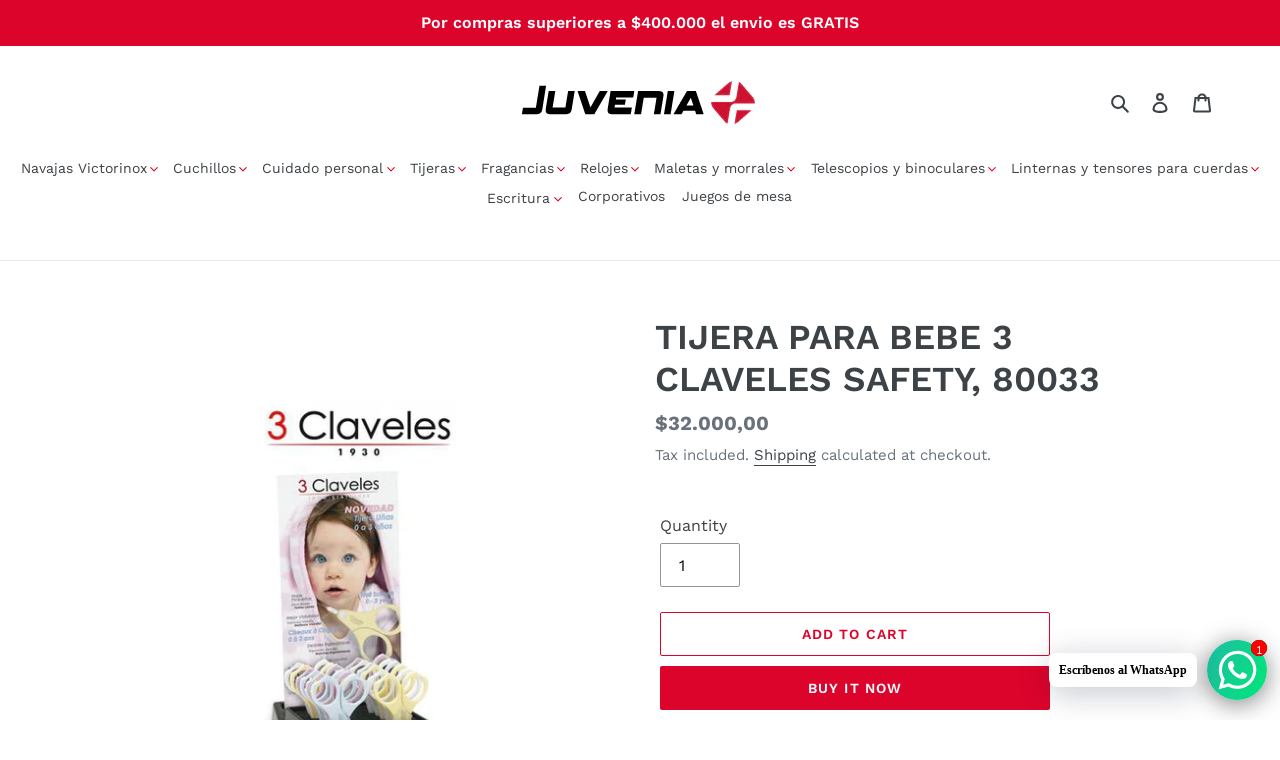

--- FILE ---
content_type: text/html; charset=utf-8
request_url: https://www.juvenia.com.co/en/products/tijera-bebe-safety-3
body_size: 26561
content:
<!doctype html>
<html class="no-js" lang="en">
<head>
  <meta charset="utf-8">
  <meta http-equiv="X-UA-Compatible" content="IE=edge,chrome=1">
  <meta name="viewport" content="width=device-width,initial-scale=1">
  <meta name="theme-color" content="#dd042c">
  <link rel="canonical" href="https://www.juvenia.com.co/en/products/tijera-bebe-safety-3"><link rel="shortcut icon" href="//www.juvenia.com.co/cdn/shop/files/favicon_32x32.png?v=1740627338" type="image/png"><title>TIJERA PARA BEBE 3 CLAVELES SAFETY, 80033
&ndash; Juvenia - Tienda oficial de Victorinox en Colombia</title><meta name="description" content="Tijera de uñas para bebes de 0 a 36 meses con hojas cortas para mejor visibilidad, puntas redondeadas para mayor seguridad y dedales ergonómicas para mejor sujeción. Sujeto a disponibilidad de color amarillo, blanco y azul claro Especificaciones: Longitud de la hoja 1cm Material de las hojas acero inoxidable Tamaño tot"><!-- /snippets/social-meta-tags.liquid -->




<meta property="og:site_name" content="Juvenia - Tienda oficial de Victorinox en Colombia">
<meta property="og:url" content="https://www.juvenia.com.co/en/products/tijera-bebe-safety-3">
<meta property="og:title" content="TIJERA PARA BEBE 3 CLAVELES SAFETY, 80033">
<meta property="og:type" content="product">
<meta property="og:description" content="Tijera de uñas para bebes de 0 a 36 meses con hojas cortas para mejor visibilidad, puntas redondeadas para mayor seguridad y dedales ergonómicas para mejor sujeción. Sujeto a disponibilidad de color amarillo, blanco y azul claro Especificaciones: Longitud de la hoja 1cm Material de las hojas acero inoxidable Tamaño tot">

  <meta property="og:price:amount" content="32.000,00">
  <meta property="og:price:currency" content="COP">

<meta property="og:image" content="http://www.juvenia.com.co/cdn/shop/files/80033_1200x1200.jpg?v=1730154287"><meta property="og:image" content="http://www.juvenia.com.co/cdn/shop/files/80033_-2_1200x1200.jpg?v=1730154287"><meta property="og:image" content="http://www.juvenia.com.co/cdn/shop/products/33_3_1200x1200.jpg?v=1583343354">
<meta property="og:image:secure_url" content="https://www.juvenia.com.co/cdn/shop/files/80033_1200x1200.jpg?v=1730154287"><meta property="og:image:secure_url" content="https://www.juvenia.com.co/cdn/shop/files/80033_-2_1200x1200.jpg?v=1730154287"><meta property="og:image:secure_url" content="https://www.juvenia.com.co/cdn/shop/products/33_3_1200x1200.jpg?v=1583343354">


<meta name="twitter:card" content="summary_large_image">
<meta name="twitter:title" content="TIJERA PARA BEBE 3 CLAVELES SAFETY, 80033">
<meta name="twitter:description" content="Tijera de uñas para bebes de 0 a 36 meses con hojas cortas para mejor visibilidad, puntas redondeadas para mayor seguridad y dedales ergonómicas para mejor sujeción. Sujeto a disponibilidad de color amarillo, blanco y azul claro Especificaciones: Longitud de la hoja 1cm Material de las hojas acero inoxidable Tamaño tot">


  <link href="//www.juvenia.com.co/cdn/shop/t/1/assets/theme.scss.css?v=164175654376567799411762532486" rel="stylesheet" type="text/css" media="all" />

  <script>
    var theme = {
      breakpoints: {
        medium: 750,
        large: 990,
        widescreen: 1400
      },
      strings: {
        addToCart: "Add to cart",
        soldOut: "Sold out",
        unavailable: "Unavailable",
        regularPrice: "Regular price",
        salePrice: "Sale price",
        sale: "Sale",
        fromLowestPrice: "from [price]",
        vendor: "Vendor",
        showMore: "Show More",
        showLess: "Show Less",
        searchFor: "Search for",
        addressError: "Error looking up that address",
        addressNoResults: "No results for that address",
        addressQueryLimit: "You have exceeded the Google API usage limit. Consider upgrading to a \u003ca href=\"https:\/\/developers.google.com\/maps\/premium\/usage-limits\"\u003ePremium Plan\u003c\/a\u003e.",
        authError: "There was a problem authenticating your Google Maps account.",
        newWindow: "Opens in a new window.",
        external: "Opens external website.",
        newWindowExternal: "Opens external website in a new window.",
        removeLabel: "Remove [product]",
        update: "Update",
        quantity: "Quantity",
        discountedTotal: "Discounted total",
        regularTotal: "Regular total",
        priceColumn: "See Price column for discount details.",
        quantityMinimumMessage: "Quantity must be 1 or more",
        cartError: "There was an error while updating your cart. Please try again.",
        removedItemMessage: "Removed \u003cspan class=\"cart__removed-product-details\"\u003e([quantity]) [link]\u003c\/span\u003e from your cart.",
        unitPrice: "Unit price",
        unitPriceSeparator: "per",
        oneCartCount: "1 item",
        otherCartCount: "[count] items",
        quantityLabel: "Quantity: [count]",
        products: "Products",
        loading: "Loading",
        number_of_results: "[result_number] of [results_count]",
        number_of_results_found: "[results_count] results found",
        one_result_found: "1 result found"
      },
      moneyFormat: "${{amount_with_comma_separator}}",
      moneyFormatWithCurrency: "${{amount_with_comma_separator}} COP",
      settings: {
        predictiveSearchEnabled: true,
        predictiveSearchShowPrice: true,
        predictiveSearchShowVendor: false
      }
    }

    document.documentElement.className = document.documentElement.className.replace('no-js', 'js');
  </script><script src="//www.juvenia.com.co/cdn/shop/t/1/assets/lazysizes.js?v=94224023136283657951580866930" async="async"></script>
  <script src="//www.juvenia.com.co/cdn/shop/t/1/assets/vendor.js?v=85833464202832145531580866932" defer="defer"></script>
  <script src="//www.juvenia.com.co/cdn/shop/t/1/assets/theme.js?v=119588253000287256331581226124" defer="defer"></script>
  <!-- Google tag (gtag.js) --> <script async src="https://www.googletagmanager.com/gtag/js?id=AW-16557612796"></script> <script> window.dataLayer = window.dataLayer || []; function gtag(){dataLayer.push(arguments);} gtag('js', new Date()); gtag('config', 'AW-16557612796'); </script>
  <!-- Google tag (gtag.js) -->
<script async src="https://www.googletagmanager.com/gtag/js?id=AW-16557612796"></script>
<script>
  window.dataLayer = window.dataLayer || [];
  function gtag(){dataLayer.push(arguments);}
  gtag('js', new Date());

  gtag('config', 'AW-16557612796');
</script>
  <script>window.performance && window.performance.mark && window.performance.mark('shopify.content_for_header.start');</script><meta name="google-site-verification" content="p3fAvp3-9yuEwJMpZiQM3sUBWnJ3ZadmPQWeykoW1RI">
<meta id="shopify-digital-wallet" name="shopify-digital-wallet" content="/32125485192/digital_wallets/dialog">
<link rel="alternate" hreflang="x-default" href="https://www.juvenia.com.co/products/tijera-bebe-safety-3">
<link rel="alternate" hreflang="es" href="https://www.juvenia.com.co/products/tijera-bebe-safety-3">
<link rel="alternate" hreflang="en" href="https://www.juvenia.com.co/en/products/tijera-bebe-safety-3">
<link rel="alternate" type="application/json+oembed" href="https://www.juvenia.com.co/en/products/tijera-bebe-safety-3.oembed">
<script async="async" src="/checkouts/internal/preloads.js?locale=en-CO"></script>
<script id="shopify-features" type="application/json">{"accessToken":"c26dd33eb9e2d47384b09722d5c13bbc","betas":["rich-media-storefront-analytics"],"domain":"www.juvenia.com.co","predictiveSearch":true,"shopId":32125485192,"locale":"en"}</script>
<script>var Shopify = Shopify || {};
Shopify.shop = "juveniashop2020.myshopify.com";
Shopify.locale = "en";
Shopify.currency = {"active":"COP","rate":"1.0"};
Shopify.country = "CO";
Shopify.theme = {"name":"Debut","id":86826877064,"schema_name":"Debut","schema_version":"16.3.2","theme_store_id":796,"role":"main"};
Shopify.theme.handle = "null";
Shopify.theme.style = {"id":null,"handle":null};
Shopify.cdnHost = "www.juvenia.com.co/cdn";
Shopify.routes = Shopify.routes || {};
Shopify.routes.root = "/en/";</script>
<script type="module">!function(o){(o.Shopify=o.Shopify||{}).modules=!0}(window);</script>
<script>!function(o){function n(){var o=[];function n(){o.push(Array.prototype.slice.apply(arguments))}return n.q=o,n}var t=o.Shopify=o.Shopify||{};t.loadFeatures=n(),t.autoloadFeatures=n()}(window);</script>
<script id="shop-js-analytics" type="application/json">{"pageType":"product"}</script>
<script defer="defer" async type="module" src="//www.juvenia.com.co/cdn/shopifycloud/shop-js/modules/v2/client.init-shop-cart-sync_BT-GjEfc.en.esm.js"></script>
<script defer="defer" async type="module" src="//www.juvenia.com.co/cdn/shopifycloud/shop-js/modules/v2/chunk.common_D58fp_Oc.esm.js"></script>
<script defer="defer" async type="module" src="//www.juvenia.com.co/cdn/shopifycloud/shop-js/modules/v2/chunk.modal_xMitdFEc.esm.js"></script>
<script type="module">
  await import("//www.juvenia.com.co/cdn/shopifycloud/shop-js/modules/v2/client.init-shop-cart-sync_BT-GjEfc.en.esm.js");
await import("//www.juvenia.com.co/cdn/shopifycloud/shop-js/modules/v2/chunk.common_D58fp_Oc.esm.js");
await import("//www.juvenia.com.co/cdn/shopifycloud/shop-js/modules/v2/chunk.modal_xMitdFEc.esm.js");

  window.Shopify.SignInWithShop?.initShopCartSync?.({"fedCMEnabled":true,"windoidEnabled":true});

</script>
<script>(function() {
  var isLoaded = false;
  function asyncLoad() {
    if (isLoaded) return;
    isLoaded = true;
    var urls = ["https:\/\/cdn.shopify.com\/s\/files\/1\/0033\/3538\/9233\/files\/31aug26paidd20_free_final_39.js?shop=juveniashop2020.myshopify.com","https:\/\/chimpstatic.com\/mcjs-connected\/js\/users\/cb73f298a218319eaae1074e5\/7ccf100ea32e2f87871925527.js?shop=juveniashop2020.myshopify.com"];
    for (var i = 0; i < urls.length; i++) {
      var s = document.createElement('script');
      s.type = 'text/javascript';
      s.async = true;
      s.src = urls[i];
      var x = document.getElementsByTagName('script')[0];
      x.parentNode.insertBefore(s, x);
    }
  };
  if(window.attachEvent) {
    window.attachEvent('onload', asyncLoad);
  } else {
    window.addEventListener('load', asyncLoad, false);
  }
})();</script>
<script id="__st">var __st={"a":32125485192,"offset":-18000,"reqid":"800f0d0a-720e-4d82-bc3e-b188ac093530-1769321670","pageurl":"www.juvenia.com.co\/en\/products\/tijera-bebe-safety-3","u":"cc4c7ed34a25","p":"product","rtyp":"product","rid":4555610521736};</script>
<script>window.ShopifyPaypalV4VisibilityTracking = true;</script>
<script id="captcha-bootstrap">!function(){'use strict';const t='contact',e='account',n='new_comment',o=[[t,t],['blogs',n],['comments',n],[t,'customer']],c=[[e,'customer_login'],[e,'guest_login'],[e,'recover_customer_password'],[e,'create_customer']],r=t=>t.map((([t,e])=>`form[action*='/${t}']:not([data-nocaptcha='true']) input[name='form_type'][value='${e}']`)).join(','),a=t=>()=>t?[...document.querySelectorAll(t)].map((t=>t.form)):[];function s(){const t=[...o],e=r(t);return a(e)}const i='password',u='form_key',d=['recaptcha-v3-token','g-recaptcha-response','h-captcha-response',i],f=()=>{try{return window.sessionStorage}catch{return}},m='__shopify_v',_=t=>t.elements[u];function p(t,e,n=!1){try{const o=window.sessionStorage,c=JSON.parse(o.getItem(e)),{data:r}=function(t){const{data:e,action:n}=t;return t[m]||n?{data:e,action:n}:{data:t,action:n}}(c);for(const[e,n]of Object.entries(r))t.elements[e]&&(t.elements[e].value=n);n&&o.removeItem(e)}catch(o){console.error('form repopulation failed',{error:o})}}const l='form_type',E='cptcha';function T(t){t.dataset[E]=!0}const w=window,h=w.document,L='Shopify',v='ce_forms',y='captcha';let A=!1;((t,e)=>{const n=(g='f06e6c50-85a8-45c8-87d0-21a2b65856fe',I='https://cdn.shopify.com/shopifycloud/storefront-forms-hcaptcha/ce_storefront_forms_captcha_hcaptcha.v1.5.2.iife.js',D={infoText:'Protected by hCaptcha',privacyText:'Privacy',termsText:'Terms'},(t,e,n)=>{const o=w[L][v],c=o.bindForm;if(c)return c(t,g,e,D).then(n);var r;o.q.push([[t,g,e,D],n]),r=I,A||(h.body.append(Object.assign(h.createElement('script'),{id:'captcha-provider',async:!0,src:r})),A=!0)});var g,I,D;w[L]=w[L]||{},w[L][v]=w[L][v]||{},w[L][v].q=[],w[L][y]=w[L][y]||{},w[L][y].protect=function(t,e){n(t,void 0,e),T(t)},Object.freeze(w[L][y]),function(t,e,n,w,h,L){const[v,y,A,g]=function(t,e,n){const i=e?o:[],u=t?c:[],d=[...i,...u],f=r(d),m=r(i),_=r(d.filter((([t,e])=>n.includes(e))));return[a(f),a(m),a(_),s()]}(w,h,L),I=t=>{const e=t.target;return e instanceof HTMLFormElement?e:e&&e.form},D=t=>v().includes(t);t.addEventListener('submit',(t=>{const e=I(t);if(!e)return;const n=D(e)&&!e.dataset.hcaptchaBound&&!e.dataset.recaptchaBound,o=_(e),c=g().includes(e)&&(!o||!o.value);(n||c)&&t.preventDefault(),c&&!n&&(function(t){try{if(!f())return;!function(t){const e=f();if(!e)return;const n=_(t);if(!n)return;const o=n.value;o&&e.removeItem(o)}(t);const e=Array.from(Array(32),(()=>Math.random().toString(36)[2])).join('');!function(t,e){_(t)||t.append(Object.assign(document.createElement('input'),{type:'hidden',name:u})),t.elements[u].value=e}(t,e),function(t,e){const n=f();if(!n)return;const o=[...t.querySelectorAll(`input[type='${i}']`)].map((({name:t})=>t)),c=[...d,...o],r={};for(const[a,s]of new FormData(t).entries())c.includes(a)||(r[a]=s);n.setItem(e,JSON.stringify({[m]:1,action:t.action,data:r}))}(t,e)}catch(e){console.error('failed to persist form',e)}}(e),e.submit())}));const S=(t,e)=>{t&&!t.dataset[E]&&(n(t,e.some((e=>e===t))),T(t))};for(const o of['focusin','change'])t.addEventListener(o,(t=>{const e=I(t);D(e)&&S(e,y())}));const B=e.get('form_key'),M=e.get(l),P=B&&M;t.addEventListener('DOMContentLoaded',(()=>{const t=y();if(P)for(const e of t)e.elements[l].value===M&&p(e,B);[...new Set([...A(),...v().filter((t=>'true'===t.dataset.shopifyCaptcha))])].forEach((e=>S(e,t)))}))}(h,new URLSearchParams(w.location.search),n,t,e,['guest_login'])})(!0,!0)}();</script>
<script integrity="sha256-4kQ18oKyAcykRKYeNunJcIwy7WH5gtpwJnB7kiuLZ1E=" data-source-attribution="shopify.loadfeatures" defer="defer" src="//www.juvenia.com.co/cdn/shopifycloud/storefront/assets/storefront/load_feature-a0a9edcb.js" crossorigin="anonymous"></script>
<script data-source-attribution="shopify.dynamic_checkout.dynamic.init">var Shopify=Shopify||{};Shopify.PaymentButton=Shopify.PaymentButton||{isStorefrontPortableWallets:!0,init:function(){window.Shopify.PaymentButton.init=function(){};var t=document.createElement("script");t.src="https://www.juvenia.com.co/cdn/shopifycloud/portable-wallets/latest/portable-wallets.en.js",t.type="module",document.head.appendChild(t)}};
</script>
<script data-source-attribution="shopify.dynamic_checkout.buyer_consent">
  function portableWalletsHideBuyerConsent(e){var t=document.getElementById("shopify-buyer-consent"),n=document.getElementById("shopify-subscription-policy-button");t&&n&&(t.classList.add("hidden"),t.setAttribute("aria-hidden","true"),n.removeEventListener("click",e))}function portableWalletsShowBuyerConsent(e){var t=document.getElementById("shopify-buyer-consent"),n=document.getElementById("shopify-subscription-policy-button");t&&n&&(t.classList.remove("hidden"),t.removeAttribute("aria-hidden"),n.addEventListener("click",e))}window.Shopify?.PaymentButton&&(window.Shopify.PaymentButton.hideBuyerConsent=portableWalletsHideBuyerConsent,window.Shopify.PaymentButton.showBuyerConsent=portableWalletsShowBuyerConsent);
</script>
<script>
  function portableWalletsCleanup(e){e&&e.src&&console.error("Failed to load portable wallets script "+e.src);var t=document.querySelectorAll("shopify-accelerated-checkout .shopify-payment-button__skeleton, shopify-accelerated-checkout-cart .wallet-cart-button__skeleton"),e=document.getElementById("shopify-buyer-consent");for(let e=0;e<t.length;e++)t[e].remove();e&&e.remove()}function portableWalletsNotLoadedAsModule(e){e instanceof ErrorEvent&&"string"==typeof e.message&&e.message.includes("import.meta")&&"string"==typeof e.filename&&e.filename.includes("portable-wallets")&&(window.removeEventListener("error",portableWalletsNotLoadedAsModule),window.Shopify.PaymentButton.failedToLoad=e,"loading"===document.readyState?document.addEventListener("DOMContentLoaded",window.Shopify.PaymentButton.init):window.Shopify.PaymentButton.init())}window.addEventListener("error",portableWalletsNotLoadedAsModule);
</script>

<script type="module" src="https://www.juvenia.com.co/cdn/shopifycloud/portable-wallets/latest/portable-wallets.en.js" onError="portableWalletsCleanup(this)" crossorigin="anonymous"></script>
<script nomodule>
  document.addEventListener("DOMContentLoaded", portableWalletsCleanup);
</script>

<link id="shopify-accelerated-checkout-styles" rel="stylesheet" media="screen" href="https://www.juvenia.com.co/cdn/shopifycloud/portable-wallets/latest/accelerated-checkout-backwards-compat.css" crossorigin="anonymous">
<style id="shopify-accelerated-checkout-cart">
        #shopify-buyer-consent {
  margin-top: 1em;
  display: inline-block;
  width: 100%;
}

#shopify-buyer-consent.hidden {
  display: none;
}

#shopify-subscription-policy-button {
  background: none;
  border: none;
  padding: 0;
  text-decoration: underline;
  font-size: inherit;
  cursor: pointer;
}

#shopify-subscription-policy-button::before {
  box-shadow: none;
}

      </style>

<script>window.performance && window.performance.mark && window.performance.mark('shopify.content_for_header.end');</script>
<!-- BEGIN app block: shopify://apps/pushdaddy-whatsapp-chat-api/blocks/app-embed/e3f2054d-bf7b-4e63-8db3-00712592382c -->
  
<script>
   var random_numberyryt = "id" + Math.random().toString(16).slice(2);
</script>

 <div id="shopify-block-placeholder_pdaddychat" class="shopify-block shopify-app-block" data-block-handle="app-embed">
 </div>

<script>
  document.getElementById('shopify-block-placeholder_pdaddychat').id = 'shopify-block-' + random_numberyryt;
if (!window.wwhatsappJs_new2a) {
    try {
        window.wwhatsappJs_new2a = {};
        wwhatsappJs_new2a.WhatsApp_new2a = {
            metafields: {
                shop: "juveniashop2020.myshopify.com",
                settings: {"block_order":["15000036498"],"blocks":{"15000036498":{"disabled":"0","number":"573150646389","name":"Carolina","label":"Ventas","avatar":"https://cdn.shopify.com/s/files/1/0033/3538/9233/files/amoiatedf.gif?v=1637917265","online":"0","timezone":"America/Bogota","cid":"15000036498","ciiid":"33074","websiteee":"juvenia.com.co","sunday":{"enabled":"1","range":"1,1439"},"monday":{"enabled":"1","range":"1,1439"},"tuesday":{"enabled":"1","range":"1,1439"},"wednesday":{"enabled":"1","range":"1,1439"},"thursday":{"enabled":"1","range":"1,1439"},"friday":{"enabled":"1","range":"1,1439"},"saturday":{"enabled":"1","range":"1,1439"},"offline":"Actualmente fuera de línea. Volveremos pronto","chat":{"enabled":"1","greeting":"¡Hola!"},"message":"Hola Juvenia, necesito más información sobre un producto","page_url":"1"}},"style":{"pattern":"29","customized":{"enabled":"0","color":"#FFFFFF","background":"#1E1E20","background_img":"","svg_color":"","background_img_main":"","button_animation":"","background_pic_header":"","auto_start":"9999000","hide_buttonsx":"0","icon_width":"60","chat_width":"376","border_radius":"50","icon_position":"12","compact_normal":"0","secondary_button":"0","secondary_button_link":"","secondary_text":"","pages_display":"/pages/,/,/collections/,/products/,/cart/,/orders/,/checkouts/,/blogs/,/password/","updown_bottom":"20","labelradius":"8","updown_bottom_m":"20","updown_bottom2":"0","widget_optin":"","leftright_label":"0","updown_share":"30","secondary_button_bgcolor":"#f0f0f0","secondary_button_tcolor":"#0084FF ","secondary_button_lcolor":"#0084FF ","leftt_rightt":"1.0","leftt_rightt_sec":"12","animation_count":"infinite","font_weight":"600","animation_iteration":"99999","extend_header_img":"0","font":"Verdana","font_size":"12","abandned_cart_enabled":"1","auto_hide_share":"10000000000","auto_hide_chat":"10000000000","final_leftright_second_position":"left","remove_bottom":"1","header_text_color":"#","header_bg_color":"#","pushnotifiction":"1","share_icons_display":"Whatsapp","share_size":"40","share_radius":"0","svg_yes":"0","svg_yes_icon":"0","share_trans":"0","what_bg":"","body_bgcolor":"","abandoned_kakkar":"0","shadow_yn":"0","mobile_label_yn":"1","google_ec":"whatsapp_pushdaddy","google_el":"whatsapp_pushdaddy","google_ea":"whatsapp_pushdaddy","fpixel_en":"whatsapp_pushdaddy","insta_username":"","fb_username":"","email_username":"","faq_yn":"0","chatbox_radius":"8","clicktcart_text":"We are 24x7 available for chat. feel free to chat","live_whatsapp":"1","live_whatsapp_mobile":"1","bot_yn":"0","advance_bot":"0","botus":"1","clicktcart_anim_c":"pwapp-onlyonce","clicktcart":"0","ctaction_animation":"pwapp-bounce","order_conf":false,"whatsapp_yn":"0","header_posit_img":"center","remove_bg":"0","img_cntt":"10000000000000000","ordertrack_url":"","chatbox_height":"50","title_textsize":"24","waving_img":"","merged_icons":"0","merged_icons_display":"NO","blink_circle":"1","blink_animation":"pwapp-emitting","blink_circle_color":"#fff","blink_circle_bg":"red","trackingon":"0","chatnow_color":"black","label_bgcolor":"#fff","faq_color":"black","leftrightclose":"right","header_flat":"1","adddv_bott":"","etext1":"Please introduce yourself","etext2":"Enter your email","etext3":"Send","etext4":"Thank You","etext5":"2000","scaleicon":"1","scaleicon_m":"1","emailpop":"0","signuppopup":"","flyer_chat":"0","flyer_chat_m":"0","flyer_text":"","flyer_img":"","merge_bot_button":"0","wallyn":"0","lang_support":"en"}},"share":{"desktop":{"disabled":"1","position":"left"},"mobile":{"disabled":"1","position":"left"},"style":{"color":"#2A2C2B","background":"#D8AB2E"},"texts":{"button":"Compartir","message":"COMPRUEBE ESTO"}},"push_notif":{"headertttext":"No te pierdas ninguna venta 🛍️","bodytextt":"Suscríbete para recibir actualizaciones sobre nuevos productos y promociones exclusivas","acceppttextt":"Aceptar","dennnyyextt":"Rechazar"},"addtocart":{"style":{"mobile":"0","desktop":"0","replace_yn":"0","but_bgcolor":"","but_tcolor":"","but_fsize":"0","but_radius":"0","button_wid":"0","button_pad":"0","but_bor_col":"","but_bor_wid":"0"},"texts":{"but_label1":"","but_link1":"","but_label2":"","but_link2":""}},"faq_quick_reply":[],"faq_block_order":[],"faq_blocks":[],"faq_texts":{"category":"FAQ Categories","featured":"General questions","search":"Search on Helpdesk","results":"Results for terms","no_results":"Sorry, no results found. Please try another keyword."},"track_url":"https://way2enjoy.com/shopify/1/whatsapp-chat/tracking_1.php","charge":true,"desktop":{"disabled":"0","position":"right","layout":"button"},"mobile":{"disabled":"0","position":"right","layout":"button"},"texts":{"title":"Hola","description":"Bienvenida Invitada","prefilledt":"Hola Juvenia, necesito más información sobre un producto","note":"Normalmente respondemos en minutos","button":"Escríbenos al WhatsApp","button_m":"Escríbenos al WhatsApp","bot_tri_button":"Order Status","placeholder":"Enviar un mensaje","emoji_search":"Search emoji…","emoji_frequently":"Frequently used","emoji_people":"People","emoji_nature":"Nature","emoji_objects":"Objects","emoji_places":"Places","emoji_symbols":"Symbols","emoji_not_found":"No emoji could be found"}},
				
            }
        };
        // Any additional code...
    } catch (e) {
        console.error('An error occurred in the script:', e);
    }
}

  const blocksyyy = wwhatsappJs_new2a.WhatsApp_new2a.metafields.settings.blocks;
for (const blockId in blocksyyy) {
    if (blocksyyy.hasOwnProperty(blockId)) {
        const block = blocksyyy[blockId]; 
        const ciiid_value = block.ciiid;   
        const pdaddy_website = block.websiteee;   

		
		
         localStorage.setItem('pdaddy_ciiid', ciiid_value);
		          localStorage.setItem('pdaddy_website', pdaddy_website);
       // console.log(`Stored ciiid for block ${blockId}: ${ciiid_value}`);
    }
}




</script>






<!-- END app block --><script src="https://cdn.shopify.com/extensions/747c5c4f-01f6-4977-a618-0a92d9ef14e9/pushdaddy-whatsapp-live-chat-340/assets/pushdaddy_a7_livechat1_new4.js" type="text/javascript" defer="defer"></script>
<link href="https://cdn.shopify.com/extensions/747c5c4f-01f6-4977-a618-0a92d9ef14e9/pushdaddy-whatsapp-live-chat-340/assets/pwhatsapp119ba1.scss.css" rel="stylesheet" type="text/css" media="all">
<link href="https://monorail-edge.shopifysvc.com" rel="dns-prefetch">
<script>(function(){if ("sendBeacon" in navigator && "performance" in window) {try {var session_token_from_headers = performance.getEntriesByType('navigation')[0].serverTiming.find(x => x.name == '_s').description;} catch {var session_token_from_headers = undefined;}var session_cookie_matches = document.cookie.match(/_shopify_s=([^;]*)/);var session_token_from_cookie = session_cookie_matches && session_cookie_matches.length === 2 ? session_cookie_matches[1] : "";var session_token = session_token_from_headers || session_token_from_cookie || "";function handle_abandonment_event(e) {var entries = performance.getEntries().filter(function(entry) {return /monorail-edge.shopifysvc.com/.test(entry.name);});if (!window.abandonment_tracked && entries.length === 0) {window.abandonment_tracked = true;var currentMs = Date.now();var navigation_start = performance.timing.navigationStart;var payload = {shop_id: 32125485192,url: window.location.href,navigation_start,duration: currentMs - navigation_start,session_token,page_type: "product"};window.navigator.sendBeacon("https://monorail-edge.shopifysvc.com/v1/produce", JSON.stringify({schema_id: "online_store_buyer_site_abandonment/1.1",payload: payload,metadata: {event_created_at_ms: currentMs,event_sent_at_ms: currentMs}}));}}window.addEventListener('pagehide', handle_abandonment_event);}}());</script>
<script id="web-pixels-manager-setup">(function e(e,d,r,n,o){if(void 0===o&&(o={}),!Boolean(null===(a=null===(i=window.Shopify)||void 0===i?void 0:i.analytics)||void 0===a?void 0:a.replayQueue)){var i,a;window.Shopify=window.Shopify||{};var t=window.Shopify;t.analytics=t.analytics||{};var s=t.analytics;s.replayQueue=[],s.publish=function(e,d,r){return s.replayQueue.push([e,d,r]),!0};try{self.performance.mark("wpm:start")}catch(e){}var l=function(){var e={modern:/Edge?\/(1{2}[4-9]|1[2-9]\d|[2-9]\d{2}|\d{4,})\.\d+(\.\d+|)|Firefox\/(1{2}[4-9]|1[2-9]\d|[2-9]\d{2}|\d{4,})\.\d+(\.\d+|)|Chrom(ium|e)\/(9{2}|\d{3,})\.\d+(\.\d+|)|(Maci|X1{2}).+ Version\/(15\.\d+|(1[6-9]|[2-9]\d|\d{3,})\.\d+)([,.]\d+|)( \(\w+\)|)( Mobile\/\w+|) Safari\/|Chrome.+OPR\/(9{2}|\d{3,})\.\d+\.\d+|(CPU[ +]OS|iPhone[ +]OS|CPU[ +]iPhone|CPU IPhone OS|CPU iPad OS)[ +]+(15[._]\d+|(1[6-9]|[2-9]\d|\d{3,})[._]\d+)([._]\d+|)|Android:?[ /-](13[3-9]|1[4-9]\d|[2-9]\d{2}|\d{4,})(\.\d+|)(\.\d+|)|Android.+Firefox\/(13[5-9]|1[4-9]\d|[2-9]\d{2}|\d{4,})\.\d+(\.\d+|)|Android.+Chrom(ium|e)\/(13[3-9]|1[4-9]\d|[2-9]\d{2}|\d{4,})\.\d+(\.\d+|)|SamsungBrowser\/([2-9]\d|\d{3,})\.\d+/,legacy:/Edge?\/(1[6-9]|[2-9]\d|\d{3,})\.\d+(\.\d+|)|Firefox\/(5[4-9]|[6-9]\d|\d{3,})\.\d+(\.\d+|)|Chrom(ium|e)\/(5[1-9]|[6-9]\d|\d{3,})\.\d+(\.\d+|)([\d.]+$|.*Safari\/(?![\d.]+ Edge\/[\d.]+$))|(Maci|X1{2}).+ Version\/(10\.\d+|(1[1-9]|[2-9]\d|\d{3,})\.\d+)([,.]\d+|)( \(\w+\)|)( Mobile\/\w+|) Safari\/|Chrome.+OPR\/(3[89]|[4-9]\d|\d{3,})\.\d+\.\d+|(CPU[ +]OS|iPhone[ +]OS|CPU[ +]iPhone|CPU IPhone OS|CPU iPad OS)[ +]+(10[._]\d+|(1[1-9]|[2-9]\d|\d{3,})[._]\d+)([._]\d+|)|Android:?[ /-](13[3-9]|1[4-9]\d|[2-9]\d{2}|\d{4,})(\.\d+|)(\.\d+|)|Mobile Safari.+OPR\/([89]\d|\d{3,})\.\d+\.\d+|Android.+Firefox\/(13[5-9]|1[4-9]\d|[2-9]\d{2}|\d{4,})\.\d+(\.\d+|)|Android.+Chrom(ium|e)\/(13[3-9]|1[4-9]\d|[2-9]\d{2}|\d{4,})\.\d+(\.\d+|)|Android.+(UC? ?Browser|UCWEB|U3)[ /]?(15\.([5-9]|\d{2,})|(1[6-9]|[2-9]\d|\d{3,})\.\d+)\.\d+|SamsungBrowser\/(5\.\d+|([6-9]|\d{2,})\.\d+)|Android.+MQ{2}Browser\/(14(\.(9|\d{2,})|)|(1[5-9]|[2-9]\d|\d{3,})(\.\d+|))(\.\d+|)|K[Aa][Ii]OS\/(3\.\d+|([4-9]|\d{2,})\.\d+)(\.\d+|)/},d=e.modern,r=e.legacy,n=navigator.userAgent;return n.match(d)?"modern":n.match(r)?"legacy":"unknown"}(),u="modern"===l?"modern":"legacy",c=(null!=n?n:{modern:"",legacy:""})[u],f=function(e){return[e.baseUrl,"/wpm","/b",e.hashVersion,"modern"===e.buildTarget?"m":"l",".js"].join("")}({baseUrl:d,hashVersion:r,buildTarget:u}),m=function(e){var d=e.version,r=e.bundleTarget,n=e.surface,o=e.pageUrl,i=e.monorailEndpoint;return{emit:function(e){var a=e.status,t=e.errorMsg,s=(new Date).getTime(),l=JSON.stringify({metadata:{event_sent_at_ms:s},events:[{schema_id:"web_pixels_manager_load/3.1",payload:{version:d,bundle_target:r,page_url:o,status:a,surface:n,error_msg:t},metadata:{event_created_at_ms:s}}]});if(!i)return console&&console.warn&&console.warn("[Web Pixels Manager] No Monorail endpoint provided, skipping logging."),!1;try{return self.navigator.sendBeacon.bind(self.navigator)(i,l)}catch(e){}var u=new XMLHttpRequest;try{return u.open("POST",i,!0),u.setRequestHeader("Content-Type","text/plain"),u.send(l),!0}catch(e){return console&&console.warn&&console.warn("[Web Pixels Manager] Got an unhandled error while logging to Monorail."),!1}}}}({version:r,bundleTarget:l,surface:e.surface,pageUrl:self.location.href,monorailEndpoint:e.monorailEndpoint});try{o.browserTarget=l,function(e){var d=e.src,r=e.async,n=void 0===r||r,o=e.onload,i=e.onerror,a=e.sri,t=e.scriptDataAttributes,s=void 0===t?{}:t,l=document.createElement("script"),u=document.querySelector("head"),c=document.querySelector("body");if(l.async=n,l.src=d,a&&(l.integrity=a,l.crossOrigin="anonymous"),s)for(var f in s)if(Object.prototype.hasOwnProperty.call(s,f))try{l.dataset[f]=s[f]}catch(e){}if(o&&l.addEventListener("load",o),i&&l.addEventListener("error",i),u)u.appendChild(l);else{if(!c)throw new Error("Did not find a head or body element to append the script");c.appendChild(l)}}({src:f,async:!0,onload:function(){if(!function(){var e,d;return Boolean(null===(d=null===(e=window.Shopify)||void 0===e?void 0:e.analytics)||void 0===d?void 0:d.initialized)}()){var d=window.webPixelsManager.init(e)||void 0;if(d){var r=window.Shopify.analytics;r.replayQueue.forEach((function(e){var r=e[0],n=e[1],o=e[2];d.publishCustomEvent(r,n,o)})),r.replayQueue=[],r.publish=d.publishCustomEvent,r.visitor=d.visitor,r.initialized=!0}}},onerror:function(){return m.emit({status:"failed",errorMsg:"".concat(f," has failed to load")})},sri:function(e){var d=/^sha384-[A-Za-z0-9+/=]+$/;return"string"==typeof e&&d.test(e)}(c)?c:"",scriptDataAttributes:o}),m.emit({status:"loading"})}catch(e){m.emit({status:"failed",errorMsg:(null==e?void 0:e.message)||"Unknown error"})}}})({shopId: 32125485192,storefrontBaseUrl: "https://www.juvenia.com.co",extensionsBaseUrl: "https://extensions.shopifycdn.com/cdn/shopifycloud/web-pixels-manager",monorailEndpoint: "https://monorail-edge.shopifysvc.com/unstable/produce_batch",surface: "storefront-renderer",enabledBetaFlags: ["2dca8a86"],webPixelsConfigList: [{"id":"867139759","configuration":"{\"config\":\"{\\\"google_tag_ids\\\":[\\\"AW-16557612796\\\",\\\"GT-M3K883WV\\\"],\\\"target_country\\\":\\\"CO\\\",\\\"gtag_events\\\":[{\\\"type\\\":\\\"begin_checkout\\\",\\\"action_label\\\":\\\"AW-16557612796\\\/4AHgCNOM0r0bEPy9pNc9\\\"},{\\\"type\\\":\\\"search\\\",\\\"action_label\\\":\\\"AW-16557612796\\\/f5coCM-O0r0bEPy9pNc9\\\"},{\\\"type\\\":\\\"view_item\\\",\\\"action_label\\\":[\\\"AW-16557612796\\\/_SfdCMyO0r0bEPy9pNc9\\\",\\\"MC-9Y63X25FH9\\\"]},{\\\"type\\\":\\\"purchase\\\",\\\"action_label\\\":[\\\"AW-16557612796\\\/6PeeCNCM0r0bEPy9pNc9\\\",\\\"MC-9Y63X25FH9\\\",\\\"AW-16557612796\\\/dSwgCMai3L0bEPy9pNc9\\\"]},{\\\"type\\\":\\\"page_view\\\",\\\"action_label\\\":[\\\"AW-16557612796\\\/IpDqCMmO0r0bEPy9pNc9\\\",\\\"MC-9Y63X25FH9\\\"]},{\\\"type\\\":\\\"add_payment_info\\\",\\\"action_label\\\":[\\\"AW-16557612796\\\/Y7fqCNKO0r0bEPy9pNc9\\\",\\\"AW-16557612796\\\/_hjBCID3nvsZEPy9pNc9\\\"]},{\\\"type\\\":\\\"add_to_cart\\\",\\\"action_label\\\":\\\"AW-16557612796\\\/tpeuCNaM0r0bEPy9pNc9\\\"}],\\\"enable_monitoring_mode\\\":false}\"}","eventPayloadVersion":"v1","runtimeContext":"OPEN","scriptVersion":"b2a88bafab3e21179ed38636efcd8a93","type":"APP","apiClientId":1780363,"privacyPurposes":[],"dataSharingAdjustments":{"protectedCustomerApprovalScopes":["read_customer_address","read_customer_email","read_customer_name","read_customer_personal_data","read_customer_phone"]}},{"id":"81068207","eventPayloadVersion":"v1","runtimeContext":"LAX","scriptVersion":"1","type":"CUSTOM","privacyPurposes":["ANALYTICS"],"name":"Google Analytics tag (migrated)"},{"id":"shopify-app-pixel","configuration":"{}","eventPayloadVersion":"v1","runtimeContext":"STRICT","scriptVersion":"0450","apiClientId":"shopify-pixel","type":"APP","privacyPurposes":["ANALYTICS","MARKETING"]},{"id":"shopify-custom-pixel","eventPayloadVersion":"v1","runtimeContext":"LAX","scriptVersion":"0450","apiClientId":"shopify-pixel","type":"CUSTOM","privacyPurposes":["ANALYTICS","MARKETING"]}],isMerchantRequest: false,initData: {"shop":{"name":"Juvenia - Tienda oficial de Victorinox en Colombia","paymentSettings":{"currencyCode":"COP"},"myshopifyDomain":"juveniashop2020.myshopify.com","countryCode":"CO","storefrontUrl":"https:\/\/www.juvenia.com.co\/en"},"customer":null,"cart":null,"checkout":null,"productVariants":[{"price":{"amount":32000.0,"currencyCode":"COP"},"product":{"title":"TIJERA PARA BEBE 3 CLAVELES SAFETY, 80033","vendor":"3 claveles","id":"4555610521736","untranslatedTitle":"TIJERA PARA BEBE 3 CLAVELES SAFETY, 80033","url":"\/en\/products\/tijera-bebe-safety-3","type":"Tijeras"},"id":"32245546483848","image":{"src":"\/\/www.juvenia.com.co\/cdn\/shop\/products\/33_3.jpg?v=1583343354"},"sku":"80033","title":"Default Title","untranslatedTitle":"Default Title"}],"purchasingCompany":null},},"https://www.juvenia.com.co/cdn","fcfee988w5aeb613cpc8e4bc33m6693e112",{"modern":"","legacy":""},{"shopId":"32125485192","storefrontBaseUrl":"https:\/\/www.juvenia.com.co","extensionBaseUrl":"https:\/\/extensions.shopifycdn.com\/cdn\/shopifycloud\/web-pixels-manager","surface":"storefront-renderer","enabledBetaFlags":"[\"2dca8a86\"]","isMerchantRequest":"false","hashVersion":"fcfee988w5aeb613cpc8e4bc33m6693e112","publish":"custom","events":"[[\"page_viewed\",{}],[\"product_viewed\",{\"productVariant\":{\"price\":{\"amount\":32000.0,\"currencyCode\":\"COP\"},\"product\":{\"title\":\"TIJERA PARA BEBE 3 CLAVELES SAFETY, 80033\",\"vendor\":\"3 claveles\",\"id\":\"4555610521736\",\"untranslatedTitle\":\"TIJERA PARA BEBE 3 CLAVELES SAFETY, 80033\",\"url\":\"\/en\/products\/tijera-bebe-safety-3\",\"type\":\"Tijeras\"},\"id\":\"32245546483848\",\"image\":{\"src\":\"\/\/www.juvenia.com.co\/cdn\/shop\/products\/33_3.jpg?v=1583343354\"},\"sku\":\"80033\",\"title\":\"Default Title\",\"untranslatedTitle\":\"Default Title\"}}]]"});</script><script>
  window.ShopifyAnalytics = window.ShopifyAnalytics || {};
  window.ShopifyAnalytics.meta = window.ShopifyAnalytics.meta || {};
  window.ShopifyAnalytics.meta.currency = 'COP';
  var meta = {"product":{"id":4555610521736,"gid":"gid:\/\/shopify\/Product\/4555610521736","vendor":"3 claveles","type":"Tijeras","handle":"tijera-bebe-safety-3","variants":[{"id":32245546483848,"price":3200000,"name":"TIJERA PARA BEBE 3 CLAVELES SAFETY, 80033","public_title":null,"sku":"80033"}],"remote":false},"page":{"pageType":"product","resourceType":"product","resourceId":4555610521736,"requestId":"800f0d0a-720e-4d82-bc3e-b188ac093530-1769321670"}};
  for (var attr in meta) {
    window.ShopifyAnalytics.meta[attr] = meta[attr];
  }
</script>
<script class="analytics">
  (function () {
    var customDocumentWrite = function(content) {
      var jquery = null;

      if (window.jQuery) {
        jquery = window.jQuery;
      } else if (window.Checkout && window.Checkout.$) {
        jquery = window.Checkout.$;
      }

      if (jquery) {
        jquery('body').append(content);
      }
    };

    var hasLoggedConversion = function(token) {
      if (token) {
        return document.cookie.indexOf('loggedConversion=' + token) !== -1;
      }
      return false;
    }

    var setCookieIfConversion = function(token) {
      if (token) {
        var twoMonthsFromNow = new Date(Date.now());
        twoMonthsFromNow.setMonth(twoMonthsFromNow.getMonth() + 2);

        document.cookie = 'loggedConversion=' + token + '; expires=' + twoMonthsFromNow;
      }
    }

    var trekkie = window.ShopifyAnalytics.lib = window.trekkie = window.trekkie || [];
    if (trekkie.integrations) {
      return;
    }
    trekkie.methods = [
      'identify',
      'page',
      'ready',
      'track',
      'trackForm',
      'trackLink'
    ];
    trekkie.factory = function(method) {
      return function() {
        var args = Array.prototype.slice.call(arguments);
        args.unshift(method);
        trekkie.push(args);
        return trekkie;
      };
    };
    for (var i = 0; i < trekkie.methods.length; i++) {
      var key = trekkie.methods[i];
      trekkie[key] = trekkie.factory(key);
    }
    trekkie.load = function(config) {
      trekkie.config = config || {};
      trekkie.config.initialDocumentCookie = document.cookie;
      var first = document.getElementsByTagName('script')[0];
      var script = document.createElement('script');
      script.type = 'text/javascript';
      script.onerror = function(e) {
        var scriptFallback = document.createElement('script');
        scriptFallback.type = 'text/javascript';
        scriptFallback.onerror = function(error) {
                var Monorail = {
      produce: function produce(monorailDomain, schemaId, payload) {
        var currentMs = new Date().getTime();
        var event = {
          schema_id: schemaId,
          payload: payload,
          metadata: {
            event_created_at_ms: currentMs,
            event_sent_at_ms: currentMs
          }
        };
        return Monorail.sendRequest("https://" + monorailDomain + "/v1/produce", JSON.stringify(event));
      },
      sendRequest: function sendRequest(endpointUrl, payload) {
        // Try the sendBeacon API
        if (window && window.navigator && typeof window.navigator.sendBeacon === 'function' && typeof window.Blob === 'function' && !Monorail.isIos12()) {
          var blobData = new window.Blob([payload], {
            type: 'text/plain'
          });

          if (window.navigator.sendBeacon(endpointUrl, blobData)) {
            return true;
          } // sendBeacon was not successful

        } // XHR beacon

        var xhr = new XMLHttpRequest();

        try {
          xhr.open('POST', endpointUrl);
          xhr.setRequestHeader('Content-Type', 'text/plain');
          xhr.send(payload);
        } catch (e) {
          console.log(e);
        }

        return false;
      },
      isIos12: function isIos12() {
        return window.navigator.userAgent.lastIndexOf('iPhone; CPU iPhone OS 12_') !== -1 || window.navigator.userAgent.lastIndexOf('iPad; CPU OS 12_') !== -1;
      }
    };
    Monorail.produce('monorail-edge.shopifysvc.com',
      'trekkie_storefront_load_errors/1.1',
      {shop_id: 32125485192,
      theme_id: 86826877064,
      app_name: "storefront",
      context_url: window.location.href,
      source_url: "//www.juvenia.com.co/cdn/s/trekkie.storefront.8d95595f799fbf7e1d32231b9a28fd43b70c67d3.min.js"});

        };
        scriptFallback.async = true;
        scriptFallback.src = '//www.juvenia.com.co/cdn/s/trekkie.storefront.8d95595f799fbf7e1d32231b9a28fd43b70c67d3.min.js';
        first.parentNode.insertBefore(scriptFallback, first);
      };
      script.async = true;
      script.src = '//www.juvenia.com.co/cdn/s/trekkie.storefront.8d95595f799fbf7e1d32231b9a28fd43b70c67d3.min.js';
      first.parentNode.insertBefore(script, first);
    };
    trekkie.load(
      {"Trekkie":{"appName":"storefront","development":false,"defaultAttributes":{"shopId":32125485192,"isMerchantRequest":null,"themeId":86826877064,"themeCityHash":"16751523527336059290","contentLanguage":"en","currency":"COP","eventMetadataId":"18c29d89-9648-45ef-bf9b-4a85a69bcabd"},"isServerSideCookieWritingEnabled":true,"monorailRegion":"shop_domain","enabledBetaFlags":["65f19447"]},"Session Attribution":{},"S2S":{"facebookCapiEnabled":false,"source":"trekkie-storefront-renderer","apiClientId":580111}}
    );

    var loaded = false;
    trekkie.ready(function() {
      if (loaded) return;
      loaded = true;

      window.ShopifyAnalytics.lib = window.trekkie;

      var originalDocumentWrite = document.write;
      document.write = customDocumentWrite;
      try { window.ShopifyAnalytics.merchantGoogleAnalytics.call(this); } catch(error) {};
      document.write = originalDocumentWrite;

      window.ShopifyAnalytics.lib.page(null,{"pageType":"product","resourceType":"product","resourceId":4555610521736,"requestId":"800f0d0a-720e-4d82-bc3e-b188ac093530-1769321670","shopifyEmitted":true});

      var match = window.location.pathname.match(/checkouts\/(.+)\/(thank_you|post_purchase)/)
      var token = match? match[1]: undefined;
      if (!hasLoggedConversion(token)) {
        setCookieIfConversion(token);
        window.ShopifyAnalytics.lib.track("Viewed Product",{"currency":"COP","variantId":32245546483848,"productId":4555610521736,"productGid":"gid:\/\/shopify\/Product\/4555610521736","name":"TIJERA PARA BEBE 3 CLAVELES SAFETY, 80033","price":"32000.00","sku":"80033","brand":"3 claveles","variant":null,"category":"Tijeras","nonInteraction":true,"remote":false},undefined,undefined,{"shopifyEmitted":true});
      window.ShopifyAnalytics.lib.track("monorail:\/\/trekkie_storefront_viewed_product\/1.1",{"currency":"COP","variantId":32245546483848,"productId":4555610521736,"productGid":"gid:\/\/shopify\/Product\/4555610521736","name":"TIJERA PARA BEBE 3 CLAVELES SAFETY, 80033","price":"32000.00","sku":"80033","brand":"3 claveles","variant":null,"category":"Tijeras","nonInteraction":true,"remote":false,"referer":"https:\/\/www.juvenia.com.co\/en\/products\/tijera-bebe-safety-3"});
      }
    });


        var eventsListenerScript = document.createElement('script');
        eventsListenerScript.async = true;
        eventsListenerScript.src = "//www.juvenia.com.co/cdn/shopifycloud/storefront/assets/shop_events_listener-3da45d37.js";
        document.getElementsByTagName('head')[0].appendChild(eventsListenerScript);

})();</script>
  <script>
  if (!window.ga || (window.ga && typeof window.ga !== 'function')) {
    window.ga = function ga() {
      (window.ga.q = window.ga.q || []).push(arguments);
      if (window.Shopify && window.Shopify.analytics && typeof window.Shopify.analytics.publish === 'function') {
        window.Shopify.analytics.publish("ga_stub_called", {}, {sendTo: "google_osp_migration"});
      }
      console.error("Shopify's Google Analytics stub called with:", Array.from(arguments), "\nSee https://help.shopify.com/manual/promoting-marketing/pixels/pixel-migration#google for more information.");
    };
    if (window.Shopify && window.Shopify.analytics && typeof window.Shopify.analytics.publish === 'function') {
      window.Shopify.analytics.publish("ga_stub_initialized", {}, {sendTo: "google_osp_migration"});
    }
  }
</script>
<script
  defer
  src="https://www.juvenia.com.co/cdn/shopifycloud/perf-kit/shopify-perf-kit-3.0.4.min.js"
  data-application="storefront-renderer"
  data-shop-id="32125485192"
  data-render-region="gcp-us-east1"
  data-page-type="product"
  data-theme-instance-id="86826877064"
  data-theme-name="Debut"
  data-theme-version="16.3.2"
  data-monorail-region="shop_domain"
  data-resource-timing-sampling-rate="10"
  data-shs="true"
  data-shs-beacon="true"
  data-shs-export-with-fetch="true"
  data-shs-logs-sample-rate="1"
  data-shs-beacon-endpoint="https://www.juvenia.com.co/api/collect"
></script>
</head>

<body class="template-product">

  <a class="in-page-link visually-hidden skip-link" href="#MainContent">Skip to content</a><style data-shopify>

  .cart-popup {
    box-shadow: 1px 1px 10px 2px rgba(232, 233, 235, 0.5);
  }</style><div class="cart-popup-wrapper cart-popup-wrapper--hidden" role="dialog" aria-modal="true" aria-labelledby="CartPopupHeading" data-cart-popup-wrapper>
  <div class="cart-popup" data-cart-popup tabindex="-1">
    <div class="cart-popup__header">
      <h2 id="CartPopupHeading" class="cart-popup__heading">Just added to your cart</h2>
      <button class="cart-popup__close" aria-label="Close" data-cart-popup-close><svg aria-hidden="true" focusable="false" role="presentation" class="icon icon-close" viewBox="0 0 40 40"><path d="M23.868 20.015L39.117 4.78c1.11-1.108 1.11-2.77 0-3.877-1.109-1.108-2.773-1.108-3.882 0L19.986 16.137 4.737.904C3.628-.204 1.965-.204.856.904c-1.11 1.108-1.11 2.77 0 3.877l15.249 15.234L.855 35.248c-1.108 1.108-1.108 2.77 0 3.877.555.554 1.248.831 1.942.831s1.386-.277 1.94-.83l15.25-15.234 15.248 15.233c.555.554 1.248.831 1.941.831s1.387-.277 1.941-.83c1.11-1.109 1.11-2.77 0-3.878L23.868 20.015z" class="layer"/></svg></button>
    </div>
    <div class="cart-popup-item">
      <div class="cart-popup-item__image-wrapper hide" data-cart-popup-image-wrapper>
        <div class="cart-popup-item__image cart-popup-item__image--placeholder" data-cart-popup-image-placeholder>
          <div data-placeholder-size></div>
          <div class="placeholder-background placeholder-background--animation"></div>
        </div>
      </div>
      <div class="cart-popup-item__description">
        <div>
          <div class="cart-popup-item__title" data-cart-popup-title></div>
          <ul class="product-details" aria-label="Product details" data-cart-popup-product-details></ul>
        </div>
        <div class="cart-popup-item__quantity">
          <span class="visually-hidden" data-cart-popup-quantity-label></span>
          <span aria-hidden="true">Qty:</span>
          <span aria-hidden="true" data-cart-popup-quantity></span>
        </div>
      </div>
    </div>

    <a href="/en/cart" class="cart-popup__cta-link btn btn--secondary-accent">
      View cart (<span data-cart-popup-cart-quantity></span>)
    </a>

    <div class="cart-popup__dismiss">
      <button class="cart-popup__dismiss-button text-link text-link--accent" data-cart-popup-dismiss>
        Continue shopping
      </button>
    </div>
  </div>
</div>

<div id="shopify-section-header" class="shopify-section">
  <style>
    
      .site-header__logo-image {
        max-width: 250px;
      }
    

    
  </style>


<div id="SearchDrawer" class="search-bar drawer drawer--top" role="dialog" aria-modal="true" aria-label="Search" data-predictive-search-drawer>
  <div class="search-bar__interior">
    <div class="search-form__container" data-search-form-container>
      <form class="search-form search-bar__form" action="/en/search" method="get" role="search">
        <div class="search-form__input-wrapper">
          <input
            type="text"
            name="q"
            placeholder="Search"
            role="combobox"
            aria-autocomplete="list"
            aria-owns="predictive-search-results"
            aria-expanded="false"
            aria-label="Search"
            aria-haspopup="listbox"
            class="search-form__input search-bar__input"
            data-predictive-search-drawer-input
          />
          <input type="hidden" name="options[prefix]" value="last" aria-hidden="true" />
          <div class="predictive-search-wrapper predictive-search-wrapper--drawer" data-predictive-search-mount="drawer"></div>
        </div>

        <button class="search-bar__submit search-form__submit"
          type="submit"
          data-search-form-submit>
          <svg aria-hidden="true" focusable="false" role="presentation" class="icon icon-search" viewBox="0 0 37 40"><path d="M35.6 36l-9.8-9.8c4.1-5.4 3.6-13.2-1.3-18.1-5.4-5.4-14.2-5.4-19.7 0-5.4 5.4-5.4 14.2 0 19.7 2.6 2.6 6.1 4.1 9.8 4.1 3 0 5.9-1 8.3-2.8l9.8 9.8c.4.4.9.6 1.4.6s1-.2 1.4-.6c.9-.9.9-2.1.1-2.9zm-20.9-8.2c-2.6 0-5.1-1-7-2.9-3.9-3.9-3.9-10.1 0-14C9.6 9 12.2 8 14.7 8s5.1 1 7 2.9c3.9 3.9 3.9 10.1 0 14-1.9 1.9-4.4 2.9-7 2.9z"/></svg>
          <span class="icon__fallback-text">Submit</span>
        </button>
      </form>

      <div class="search-bar__actions">
        <button type="button" class="btn--link search-bar__close js-drawer-close">
          <svg aria-hidden="true" focusable="false" role="presentation" class="icon icon-close" viewBox="0 0 40 40"><path d="M23.868 20.015L39.117 4.78c1.11-1.108 1.11-2.77 0-3.877-1.109-1.108-2.773-1.108-3.882 0L19.986 16.137 4.737.904C3.628-.204 1.965-.204.856.904c-1.11 1.108-1.11 2.77 0 3.877l15.249 15.234L.855 35.248c-1.108 1.108-1.108 2.77 0 3.877.555.554 1.248.831 1.942.831s1.386-.277 1.94-.83l15.25-15.234 15.248 15.233c.555.554 1.248.831 1.941.831s1.387-.277 1.941-.83c1.11-1.109 1.11-2.77 0-3.878L23.868 20.015z" class="layer"/></svg>
          <span class="icon__fallback-text">Close search</span>
        </button>
      </div>
    </div>
  </div>
</div>


<div data-section-id="header" data-section-type="header-section" data-header-section>
  
    
      <style>
        .announcement-bar {
          background-color: #dd042c;
        }

        .announcement-bar--link:hover {
          

          
            
            background-color: #fb2048;
          
        }

        .announcement-bar__message {
          color: #ffffff;
        }
      </style>

      
        <a href="https://www.juvenia.com.co/collections/frontpage" class="announcement-bar announcement-bar--link">
      

        <p class="announcement-bar__message">Por compras superiores a $400.000 el envio es GRATIS</p>

      
        </a>
      

    
  

  <header class="site-header logo--center" role="banner">
    <div class="grid grid--no-gutters grid--table site-header__mobile-nav">
      

      <div class="grid__item medium-up--one-third medium-up--push-one-third logo-align--center">
        
        
          <div class="h2 site-header__logo">
        
          
<a href="/en" class="site-header__logo-image site-header__logo-image--centered">
              
              <img class="lazyload js"
                   src="//www.juvenia.com.co/cdn/shop/files/unnamed_300x300.png?v=1613548866"
                   data-src="//www.juvenia.com.co/cdn/shop/files/unnamed_{width}x.png?v=1613548866"
                   data-widths="[180, 360, 540, 720, 900, 1080, 1296, 1512, 1728, 2048]"
                   data-aspectratio="4.8076923076923075"
                   data-sizes="auto"
                   alt="Juvenia - Tienda oficial de Victorinox en Colombia"
                   style="max-width: 250px">
              <noscript>
                
                <img src="//www.juvenia.com.co/cdn/shop/files/unnamed_250x.png?v=1613548866"
                     srcset="//www.juvenia.com.co/cdn/shop/files/unnamed_250x.png?v=1613548866 1x, //www.juvenia.com.co/cdn/shop/files/unnamed_250x@2x.png?v=1613548866 2x"
                     alt="Juvenia - Tienda oficial de Victorinox en Colombia"
                     style="max-width: 250px;">
              </noscript>
            </a>
          
        
          </div>
        
      </div>

      

      <div class="grid__item medium-up--one-third medium-up--push-one-third text-right site-header__icons site-header__icons--plus">
        <div class="site-header__icons-wrapper">

          <button type="button" class="btn--link site-header__icon site-header__search-toggle js-drawer-open-top">
            <svg aria-hidden="true" focusable="false" role="presentation" class="icon icon-search" viewBox="0 0 37 40"><path d="M35.6 36l-9.8-9.8c4.1-5.4 3.6-13.2-1.3-18.1-5.4-5.4-14.2-5.4-19.7 0-5.4 5.4-5.4 14.2 0 19.7 2.6 2.6 6.1 4.1 9.8 4.1 3 0 5.9-1 8.3-2.8l9.8 9.8c.4.4.9.6 1.4.6s1-.2 1.4-.6c.9-.9.9-2.1.1-2.9zm-20.9-8.2c-2.6 0-5.1-1-7-2.9-3.9-3.9-3.9-10.1 0-14C9.6 9 12.2 8 14.7 8s5.1 1 7 2.9c3.9 3.9 3.9 10.1 0 14-1.9 1.9-4.4 2.9-7 2.9z"/></svg>
            <span class="icon__fallback-text">Search</span>
          </button>

          
            
              <a href="/en/account/login" class="site-header__icon site-header__account">
                <svg aria-hidden="true" focusable="false" role="presentation" class="icon icon-login" viewBox="0 0 28.33 37.68"><path d="M14.17 14.9a7.45 7.45 0 1 0-7.5-7.45 7.46 7.46 0 0 0 7.5 7.45zm0-10.91a3.45 3.45 0 1 1-3.5 3.46A3.46 3.46 0 0 1 14.17 4zM14.17 16.47A14.18 14.18 0 0 0 0 30.68c0 1.41.66 4 5.11 5.66a27.17 27.17 0 0 0 9.06 1.34c6.54 0 14.17-1.84 14.17-7a14.18 14.18 0 0 0-14.17-14.21zm0 17.21c-6.3 0-10.17-1.77-10.17-3a10.17 10.17 0 1 1 20.33 0c.01 1.23-3.86 3-10.16 3z"/></svg>
                <span class="icon__fallback-text">Log in</span>
              </a>
            
          

          <a href="/en/cart" class="site-header__icon site-header__cart">
            <svg aria-hidden="true" focusable="false" role="presentation" class="icon icon-cart" viewBox="0 0 37 40"><path d="M36.5 34.8L33.3 8h-5.9C26.7 3.9 23 .8 18.5.8S10.3 3.9 9.6 8H3.7L.5 34.8c-.2 1.5.4 2.4.9 3 .5.5 1.4 1.2 3.1 1.2h28c1.3 0 2.4-.4 3.1-1.3.7-.7 1-1.8.9-2.9zm-18-30c2.2 0 4.1 1.4 4.7 3.2h-9.5c.7-1.9 2.6-3.2 4.8-3.2zM4.5 35l2.8-23h2.2v3c0 1.1.9 2 2 2s2-.9 2-2v-3h10v3c0 1.1.9 2 2 2s2-.9 2-2v-3h2.2l2.8 23h-28z"/></svg>
            <span class="icon__fallback-text">Cart</span>
            <div id="CartCount" class="site-header__cart-count hide" data-cart-count-bubble>
              <span data-cart-count>0</span>
              <span class="icon__fallback-text medium-up--hide">items</span>
            </div>
          </a>

          
            <button type="button" class="btn--link site-header__icon site-header__menu js-mobile-nav-toggle mobile-nav--open" aria-controls="MobileNav"  aria-expanded="false" aria-label="Menu">
              <svg aria-hidden="true" focusable="false" role="presentation" class="icon icon-hamburger" viewBox="0 0 37 40"><path d="M33.5 25h-30c-1.1 0-2-.9-2-2s.9-2 2-2h30c1.1 0 2 .9 2 2s-.9 2-2 2zm0-11.5h-30c-1.1 0-2-.9-2-2s.9-2 2-2h30c1.1 0 2 .9 2 2s-.9 2-2 2zm0 23h-30c-1.1 0-2-.9-2-2s.9-2 2-2h30c1.1 0 2 .9 2 2s-.9 2-2 2z"/></svg>
              <svg aria-hidden="true" focusable="false" role="presentation" class="icon icon-close" viewBox="0 0 40 40"><path d="M23.868 20.015L39.117 4.78c1.11-1.108 1.11-2.77 0-3.877-1.109-1.108-2.773-1.108-3.882 0L19.986 16.137 4.737.904C3.628-.204 1.965-.204.856.904c-1.11 1.108-1.11 2.77 0 3.877l15.249 15.234L.855 35.248c-1.108 1.108-1.108 2.77 0 3.877.555.554 1.248.831 1.942.831s1.386-.277 1.94-.83l15.25-15.234 15.248 15.233c.555.554 1.248.831 1.941.831s1.387-.277 1.941-.83c1.11-1.109 1.11-2.77 0-3.878L23.868 20.015z" class="layer"/></svg>
            </button>
          
        </div>

      </div>
    </div>

    <nav class="mobile-nav-wrapper medium-up--hide" role="navigation">
      <ul id="MobileNav" class="mobile-nav">
        
<li class="mobile-nav__item border-bottom">
            
              
              <button type="button" class="btn--link js-toggle-submenu mobile-nav__link" data-target="navajas-victorinox-1" data-level="1" aria-expanded="false">
                <span class="mobile-nav__label">Navajas Victorinox</span>
                <div class="mobile-nav__icon">
                  <svg aria-hidden="true" focusable="false" role="presentation" class="icon icon-chevron-right" viewBox="0 0 14 14"><path d="M3.871.604c.44-.439 1.152-.439 1.591 0l5.515 5.515s-.049-.049.003.004l.082.08c.439.44.44 1.153 0 1.592l-5.6 5.6a1.125 1.125 0 0 1-1.59-1.59L8.675 7 3.87 2.195a1.125 1.125 0 0 1 0-1.59z" fill="#fff"/></svg>
                </div>
              </button>
              <ul class="mobile-nav__dropdown" data-parent="navajas-victorinox-1" data-level="2">
                <li class="visually-hidden" tabindex="-1" data-menu-title="2">Navajas Victorinox Menu</li>
                <li class="mobile-nav__item border-bottom">
                  <div class="mobile-nav__table">
                    <div class="mobile-nav__table-cell mobile-nav__return">
                      <button class="btn--link js-toggle-submenu mobile-nav__return-btn" type="button" aria-expanded="true" aria-label="Navajas Victorinox">
                        <svg aria-hidden="true" focusable="false" role="presentation" class="icon icon-chevron-left" viewBox="0 0 14 14"><path d="M10.129.604a1.125 1.125 0 0 0-1.591 0L3.023 6.12s.049-.049-.003.004l-.082.08c-.439.44-.44 1.153 0 1.592l5.6 5.6a1.125 1.125 0 0 0 1.59-1.59L5.325 7l4.805-4.805c.44-.439.44-1.151 0-1.59z" fill="#fff"/></svg>
                      </button>
                    </div>
                    <span class="mobile-nav__sublist-link mobile-nav__sublist-header mobile-nav__sublist-header--main-nav-parent">
                      <span class="mobile-nav__label">Navajas Victorinox</span>
                    </span>
                  </div>
                </li>

                
                  <li class="mobile-nav__item border-bottom">
                    
                      <a href="/en/collections/navajas-victorinox-classic"
                        class="mobile-nav__sublist-link"
                        
                      >
                        <span class="mobile-nav__label">Navajas pequeñas</span>
                      </a>
                    
                  </li>
                
                  <li class="mobile-nav__item border-bottom">
                    
                      <a href="/en/collections/navajas-victorinox-classic-1"
                        class="mobile-nav__sublist-link"
                        
                      >
                        <span class="mobile-nav__label">Navajas Classic SD</span>
                      </a>
                    
                  </li>
                
                  <li class="mobile-nav__item border-bottom">
                    
                      <a href="/en/collections/navajas-victorinox-navajas-de-bolsillo"
                        class="mobile-nav__sublist-link"
                        
                      >
                        <span class="mobile-nav__label">Navajas medianas de bolsillo</span>
                      </a>
                    
                  </li>
                
                  <li class="mobile-nav__item border-bottom">
                    
                      <a href="/en/collections/navajas-victorinox-swisscard"
                        class="mobile-nav__sublist-link"
                        
                      >
                        <span class="mobile-nav__label">Swisscard</span>
                      </a>
                    
                  </li>
                
                  <li class="mobile-nav__item border-bottom">
                    
                      <a href="/en/collections/navajas-victorinox-ganaderas"
                        class="mobile-nav__sublist-link"
                        
                      >
                        <span class="mobile-nav__label">Navajas Grandes</span>
                      </a>
                    
                  </li>
                
                  <li class="mobile-nav__item border-bottom">
                    
                      <a href="/en/collections/aire-libre"
                        class="mobile-nav__sublist-link"
                        
                      >
                        <span class="mobile-nav__label">Aire libre</span>
                      </a>
                    
                  </li>
                
                  <li class="mobile-nav__item border-bottom">
                    
                      <a href="/en/collections/navajas-victorinox-modelos-especiales"
                        class="mobile-nav__sublist-link"
                        
                      >
                        <span class="mobile-nav__label">Modelos especiales</span>
                      </a>
                    
                  </li>
                
                  <li class="mobile-nav__item border-bottom">
                    
                      <a href="/en/collections/navajas-victorinox-swisstool-sets"
                        class="mobile-nav__sublist-link"
                        
                      >
                        <span class="mobile-nav__label">Swisstool &amp; sets</span>
                      </a>
                    
                  </li>
                
                  <li class="mobile-nav__item border-bottom">
                    
                      <a href="/en/collections/navajas-victorinox-accesorios"
                        class="mobile-nav__sublist-link"
                        
                      >
                        <span class="mobile-nav__label">Accesorios</span>
                      </a>
                    
                  </li>
                
                  <li class="mobile-nav__item">
                    
                      <a href="/en/collections/navajas-victorinox-estuches"
                        class="mobile-nav__sublist-link"
                        
                      >
                        <span class="mobile-nav__label">Estuches</span>
                      </a>
                    
                  </li>
                
              </ul>
            
          </li>
        
<li class="mobile-nav__item border-bottom">
            
              
              <button type="button" class="btn--link js-toggle-submenu mobile-nav__link" data-target="cuchillos-2" data-level="1" aria-expanded="false">
                <span class="mobile-nav__label">Cuchillos</span>
                <div class="mobile-nav__icon">
                  <svg aria-hidden="true" focusable="false" role="presentation" class="icon icon-chevron-right" viewBox="0 0 14 14"><path d="M3.871.604c.44-.439 1.152-.439 1.591 0l5.515 5.515s-.049-.049.003.004l.082.08c.439.44.44 1.153 0 1.592l-5.6 5.6a1.125 1.125 0 0 1-1.59-1.59L8.675 7 3.87 2.195a1.125 1.125 0 0 1 0-1.59z" fill="#fff"/></svg>
                </div>
              </button>
              <ul class="mobile-nav__dropdown" data-parent="cuchillos-2" data-level="2">
                <li class="visually-hidden" tabindex="-1" data-menu-title="2">Cuchillos Menu</li>
                <li class="mobile-nav__item border-bottom">
                  <div class="mobile-nav__table">
                    <div class="mobile-nav__table-cell mobile-nav__return">
                      <button class="btn--link js-toggle-submenu mobile-nav__return-btn" type="button" aria-expanded="true" aria-label="Cuchillos">
                        <svg aria-hidden="true" focusable="false" role="presentation" class="icon icon-chevron-left" viewBox="0 0 14 14"><path d="M10.129.604a1.125 1.125 0 0 0-1.591 0L3.023 6.12s.049-.049-.003.004l-.082.08c-.439.44-.44 1.153 0 1.592l5.6 5.6a1.125 1.125 0 0 0 1.59-1.59L5.325 7l4.805-4.805c.44-.439.44-1.151 0-1.59z" fill="#fff"/></svg>
                      </button>
                    </div>
                    <span class="mobile-nav__sublist-link mobile-nav__sublist-header mobile-nav__sublist-header--main-nav-parent">
                      <span class="mobile-nav__label">Cuchillos</span>
                    </span>
                  </div>
                </li>

                
                  <li class="mobile-nav__item border-bottom">
                    
                      <a href="/en/collections/cuchillos-cuchillos-para-hogar"
                        class="mobile-nav__sublist-link"
                        
                      >
                        <span class="mobile-nav__label">Cuchillos para hogar</span>
                      </a>
                    
                  </li>
                
                  <li class="mobile-nav__item border-bottom">
                    
                      <a href="/en/collections/peladores-y-ralladores-1"
                        class="mobile-nav__sublist-link"
                        
                      >
                        <span class="mobile-nav__label">Peladores y ralladores</span>
                      </a>
                    
                  </li>
                
                  <li class="mobile-nav__item border-bottom">
                    
                      <a href="/en/collections/cuchillos-cuchillos-profesionales"
                        class="mobile-nav__sublist-link"
                        
                      >
                        <span class="mobile-nav__label">Cuchillos profesionales</span>
                      </a>
                    
                  </li>
                
                  <li class="mobile-nav__item border-bottom">
                    
                      <a href="/en/collections/cuchillos-sets-cuchillos"
                        class="mobile-nav__sublist-link"
                        
                      >
                        <span class="mobile-nav__label">Set de cuchillos</span>
                      </a>
                    
                  </li>
                
                  <li class="mobile-nav__item border-bottom">
                    
                      <a href="/en/collections/cuchillos-forjados"
                        class="mobile-nav__sublist-link"
                        
                      >
                        <span class="mobile-nav__label">Cuchillos forjados</span>
                      </a>
                    
                  </li>
                
                  <li class="mobile-nav__item border-bottom">
                    
                      <a href="/en/collections/cuchillos-cuchillos-de-caza"
                        class="mobile-nav__sublist-link"
                        
                      >
                        <span class="mobile-nav__label">Cuchillos deportivos MUELA</span>
                      </a>
                    
                  </li>
                
                  <li class="mobile-nav__item border-bottom">
                    
                      <a href="/en/collections/cuchillos-utensilios-de-cocina-victorinox"
                        class="mobile-nav__sublist-link"
                        
                      >
                        <span class="mobile-nav__label">Utensilios Victorinox</span>
                      </a>
                    
                  </li>
                
                  <li class="mobile-nav__item">
                    
                      <a href="/en/collections/cuchillos-utensilios-de-cocina-3-claveles"
                        class="mobile-nav__sublist-link"
                        
                      >
                        <span class="mobile-nav__label">Utensilios 3 claveles</span>
                      </a>
                    
                  </li>
                
              </ul>
            
          </li>
        
<li class="mobile-nav__item border-bottom">
            
              
              <button type="button" class="btn--link js-toggle-submenu mobile-nav__link" data-target="cuidado-personal-3" data-level="1" aria-expanded="false">
                <span class="mobile-nav__label">Cuidado personal</span>
                <div class="mobile-nav__icon">
                  <svg aria-hidden="true" focusable="false" role="presentation" class="icon icon-chevron-right" viewBox="0 0 14 14"><path d="M3.871.604c.44-.439 1.152-.439 1.591 0l5.515 5.515s-.049-.049.003.004l.082.08c.439.44.44 1.153 0 1.592l-5.6 5.6a1.125 1.125 0 0 1-1.59-1.59L8.675 7 3.87 2.195a1.125 1.125 0 0 1 0-1.59z" fill="#fff"/></svg>
                </div>
              </button>
              <ul class="mobile-nav__dropdown" data-parent="cuidado-personal-3" data-level="2">
                <li class="visually-hidden" tabindex="-1" data-menu-title="2">Cuidado personal Menu</li>
                <li class="mobile-nav__item border-bottom">
                  <div class="mobile-nav__table">
                    <div class="mobile-nav__table-cell mobile-nav__return">
                      <button class="btn--link js-toggle-submenu mobile-nav__return-btn" type="button" aria-expanded="true" aria-label="Cuidado personal">
                        <svg aria-hidden="true" focusable="false" role="presentation" class="icon icon-chevron-left" viewBox="0 0 14 14"><path d="M10.129.604a1.125 1.125 0 0 0-1.591 0L3.023 6.12s.049-.049-.003.004l-.082.08c-.439.44-.44 1.153 0 1.592l5.6 5.6a1.125 1.125 0 0 0 1.59-1.59L5.325 7l4.805-4.805c.44-.439.44-1.151 0-1.59z" fill="#fff"/></svg>
                      </button>
                    </div>
                    <span class="mobile-nav__sublist-link mobile-nav__sublist-header mobile-nav__sublist-header--main-nav-parent">
                      <span class="mobile-nav__label">Cuidado personal</span>
                    </span>
                  </div>
                </li>

                
                  <li class="mobile-nav__item border-bottom">
                    
                      <a href="/en/collections/accesorios-cuidado-personal-victorinox"
                        class="mobile-nav__sublist-link"
                        
                      >
                        <span class="mobile-nav__label">Victorinox</span>
                      </a>
                    
                  </li>
                
                  <li class="mobile-nav__item">
                    
                      <a href="/en/collections/accesorios-cuidado-personal-3-claveles"
                        class="mobile-nav__sublist-link"
                        
                      >
                        <span class="mobile-nav__label">3 Claveles</span>
                      </a>
                    
                  </li>
                
              </ul>
            
          </li>
        
<li class="mobile-nav__item border-bottom">
            
              
              <button type="button" class="btn--link js-toggle-submenu mobile-nav__link" data-target="tijeras-4" data-level="1" aria-expanded="false">
                <span class="mobile-nav__label">Tijeras</span>
                <div class="mobile-nav__icon">
                  <svg aria-hidden="true" focusable="false" role="presentation" class="icon icon-chevron-right" viewBox="0 0 14 14"><path d="M3.871.604c.44-.439 1.152-.439 1.591 0l5.515 5.515s-.049-.049.003.004l.082.08c.439.44.44 1.153 0 1.592l-5.6 5.6a1.125 1.125 0 0 1-1.59-1.59L8.675 7 3.87 2.195a1.125 1.125 0 0 1 0-1.59z" fill="#fff"/></svg>
                </div>
              </button>
              <ul class="mobile-nav__dropdown" data-parent="tijeras-4" data-level="2">
                <li class="visually-hidden" tabindex="-1" data-menu-title="2">Tijeras Menu</li>
                <li class="mobile-nav__item border-bottom">
                  <div class="mobile-nav__table">
                    <div class="mobile-nav__table-cell mobile-nav__return">
                      <button class="btn--link js-toggle-submenu mobile-nav__return-btn" type="button" aria-expanded="true" aria-label="Tijeras">
                        <svg aria-hidden="true" focusable="false" role="presentation" class="icon icon-chevron-left" viewBox="0 0 14 14"><path d="M10.129.604a1.125 1.125 0 0 0-1.591 0L3.023 6.12s.049-.049-.003.004l-.082.08c-.439.44-.44 1.153 0 1.592l5.6 5.6a1.125 1.125 0 0 0 1.59-1.59L5.325 7l4.805-4.805c.44-.439.44-1.151 0-1.59z" fill="#fff"/></svg>
                      </button>
                    </div>
                    <span class="mobile-nav__sublist-link mobile-nav__sublist-header mobile-nav__sublist-header--main-nav-parent">
                      <span class="mobile-nav__label">Tijeras</span>
                    </span>
                  </div>
                </li>

                
                  <li class="mobile-nav__item border-bottom">
                    
                      <a href="/en/collections/navajas-victorinox-tijeras"
                        class="mobile-nav__sublist-link"
                        
                      >
                        <span class="mobile-nav__label">Tijeras Victorinox</span>
                      </a>
                    
                  </li>
                
                  <li class="mobile-nav__item">
                    
                      <a href="/en/collections/navajas-victorinox-tijeras-3-claveles"
                        class="mobile-nav__sublist-link"
                        
                      >
                        <span class="mobile-nav__label">Tijeras 3 claveles</span>
                      </a>
                    
                  </li>
                
              </ul>
            
          </li>
        
<li class="mobile-nav__item border-bottom">
            
              
              <button type="button" class="btn--link js-toggle-submenu mobile-nav__link" data-target="fragancias-5" data-level="1" aria-expanded="false">
                <span class="mobile-nav__label">Fragancias</span>
                <div class="mobile-nav__icon">
                  <svg aria-hidden="true" focusable="false" role="presentation" class="icon icon-chevron-right" viewBox="0 0 14 14"><path d="M3.871.604c.44-.439 1.152-.439 1.591 0l5.515 5.515s-.049-.049.003.004l.082.08c.439.44.44 1.153 0 1.592l-5.6 5.6a1.125 1.125 0 0 1-1.59-1.59L8.675 7 3.87 2.195a1.125 1.125 0 0 1 0-1.59z" fill="#fff"/></svg>
                </div>
              </button>
              <ul class="mobile-nav__dropdown" data-parent="fragancias-5" data-level="2">
                <li class="visually-hidden" tabindex="-1" data-menu-title="2">Fragancias Menu</li>
                <li class="mobile-nav__item border-bottom">
                  <div class="mobile-nav__table">
                    <div class="mobile-nav__table-cell mobile-nav__return">
                      <button class="btn--link js-toggle-submenu mobile-nav__return-btn" type="button" aria-expanded="true" aria-label="Fragancias">
                        <svg aria-hidden="true" focusable="false" role="presentation" class="icon icon-chevron-left" viewBox="0 0 14 14"><path d="M10.129.604a1.125 1.125 0 0 0-1.591 0L3.023 6.12s.049-.049-.003.004l-.082.08c-.439.44-.44 1.153 0 1.592l5.6 5.6a1.125 1.125 0 0 0 1.59-1.59L5.325 7l4.805-4.805c.44-.439.44-1.151 0-1.59z" fill="#fff"/></svg>
                      </button>
                    </div>
                    <span class="mobile-nav__sublist-link mobile-nav__sublist-header mobile-nav__sublist-header--main-nav-parent">
                      <span class="mobile-nav__label">Fragancias</span>
                    </span>
                  </div>
                </li>

                
                  <li class="mobile-nav__item">
                    
                      <a href="/en/collections/fragancias-para-ella"
                        class="mobile-nav__sublist-link"
                        
                      >
                        <span class="mobile-nav__label">Para ella</span>
                      </a>
                    
                  </li>
                
              </ul>
            
          </li>
        
<li class="mobile-nav__item border-bottom">
            
              
              <button type="button" class="btn--link js-toggle-submenu mobile-nav__link" data-target="relojes-6" data-level="1" aria-expanded="false">
                <span class="mobile-nav__label">Relojes</span>
                <div class="mobile-nav__icon">
                  <svg aria-hidden="true" focusable="false" role="presentation" class="icon icon-chevron-right" viewBox="0 0 14 14"><path d="M3.871.604c.44-.439 1.152-.439 1.591 0l5.515 5.515s-.049-.049.003.004l.082.08c.439.44.44 1.153 0 1.592l-5.6 5.6a1.125 1.125 0 0 1-1.59-1.59L8.675 7 3.87 2.195a1.125 1.125 0 0 1 0-1.59z" fill="#fff"/></svg>
                </div>
              </button>
              <ul class="mobile-nav__dropdown" data-parent="relojes-6" data-level="2">
                <li class="visually-hidden" tabindex="-1" data-menu-title="2">Relojes Menu</li>
                <li class="mobile-nav__item border-bottom">
                  <div class="mobile-nav__table">
                    <div class="mobile-nav__table-cell mobile-nav__return">
                      <button class="btn--link js-toggle-submenu mobile-nav__return-btn" type="button" aria-expanded="true" aria-label="Relojes">
                        <svg aria-hidden="true" focusable="false" role="presentation" class="icon icon-chevron-left" viewBox="0 0 14 14"><path d="M10.129.604a1.125 1.125 0 0 0-1.591 0L3.023 6.12s.049-.049-.003.004l-.082.08c-.439.44-.44 1.153 0 1.592l5.6 5.6a1.125 1.125 0 0 0 1.59-1.59L5.325 7l4.805-4.805c.44-.439.44-1.151 0-1.59z" fill="#fff"/></svg>
                      </button>
                    </div>
                    <span class="mobile-nav__sublist-link mobile-nav__sublist-header mobile-nav__sublist-header--main-nav-parent">
                      <span class="mobile-nav__label">Relojes</span>
                    </span>
                  </div>
                </li>

                
                  <li class="mobile-nav__item border-bottom">
                    
                      <a href="/en/collections/relojes-reloj-mujer"
                        class="mobile-nav__sublist-link"
                        
                      >
                        <span class="mobile-nav__label">Relojes para ella</span>
                      </a>
                    
                  </li>
                
                  <li class="mobile-nav__item">
                    
                      <a href="/en/collections/relojes-reloj-hombre"
                        class="mobile-nav__sublist-link"
                        
                      >
                        <span class="mobile-nav__label">Relojes para el </span>
                      </a>
                    
                  </li>
                
              </ul>
            
          </li>
        
<li class="mobile-nav__item border-bottom">
            
              
              <button type="button" class="btn--link js-toggle-submenu mobile-nav__link" data-target="maletas-y-morrales-7" data-level="1" aria-expanded="false">
                <span class="mobile-nav__label">Maletas y morrales</span>
                <div class="mobile-nav__icon">
                  <svg aria-hidden="true" focusable="false" role="presentation" class="icon icon-chevron-right" viewBox="0 0 14 14"><path d="M3.871.604c.44-.439 1.152-.439 1.591 0l5.515 5.515s-.049-.049.003.004l.082.08c.439.44.44 1.153 0 1.592l-5.6 5.6a1.125 1.125 0 0 1-1.59-1.59L8.675 7 3.87 2.195a1.125 1.125 0 0 1 0-1.59z" fill="#fff"/></svg>
                </div>
              </button>
              <ul class="mobile-nav__dropdown" data-parent="maletas-y-morrales-7" data-level="2">
                <li class="visually-hidden" tabindex="-1" data-menu-title="2">Maletas y morrales Menu</li>
                <li class="mobile-nav__item border-bottom">
                  <div class="mobile-nav__table">
                    <div class="mobile-nav__table-cell mobile-nav__return">
                      <button class="btn--link js-toggle-submenu mobile-nav__return-btn" type="button" aria-expanded="true" aria-label="Maletas y morrales">
                        <svg aria-hidden="true" focusable="false" role="presentation" class="icon icon-chevron-left" viewBox="0 0 14 14"><path d="M10.129.604a1.125 1.125 0 0 0-1.591 0L3.023 6.12s.049-.049-.003.004l-.082.08c-.439.44-.44 1.153 0 1.592l5.6 5.6a1.125 1.125 0 0 0 1.59-1.59L5.325 7l4.805-4.805c.44-.439.44-1.151 0-1.59z" fill="#fff"/></svg>
                      </button>
                    </div>
                    <span class="mobile-nav__sublist-link mobile-nav__sublist-header mobile-nav__sublist-header--main-nav-parent">
                      <span class="mobile-nav__label">Maletas y morrales</span>
                    </span>
                  </div>
                </li>

                
                  <li class="mobile-nav__item border-bottom">
                    
                      
                      <button type="button" class="btn--link js-toggle-submenu mobile-nav__link mobile-nav__sublist-link" data-target="morrales-sencillos-y-para-computador-victorinox-7-1" aria-expanded="false">
                        <span class="mobile-nav__label">Morrales sencillos y para computador VICTORINOX</span>
                        <div class="mobile-nav__icon">
                          <svg aria-hidden="true" focusable="false" role="presentation" class="icon icon-chevron-right" viewBox="0 0 14 14"><path d="M3.871.604c.44-.439 1.152-.439 1.591 0l5.515 5.515s-.049-.049.003.004l.082.08c.439.44.44 1.153 0 1.592l-5.6 5.6a1.125 1.125 0 0 1-1.59-1.59L8.675 7 3.87 2.195a1.125 1.125 0 0 1 0-1.59z" fill="#fff"/></svg>
                        </div>
                      </button>
                      <ul class="mobile-nav__dropdown" data-parent="morrales-sencillos-y-para-computador-victorinox-7-1" data-level="3">
                        <li class="visually-hidden" tabindex="-1" data-menu-title="3">Morrales sencillos y para computador VICTORINOX Menu</li>
                        <li class="mobile-nav__item border-bottom">
                          <div class="mobile-nav__table">
                            <div class="mobile-nav__table-cell mobile-nav__return">
                              <button type="button" class="btn--link js-toggle-submenu mobile-nav__return-btn" data-target="maletas-y-morrales-7" aria-expanded="true" aria-label="Morrales sencillos y para computador VICTORINOX">
                                <svg aria-hidden="true" focusable="false" role="presentation" class="icon icon-chevron-left" viewBox="0 0 14 14"><path d="M10.129.604a1.125 1.125 0 0 0-1.591 0L3.023 6.12s.049-.049-.003.004l-.082.08c-.439.44-.44 1.153 0 1.592l5.6 5.6a1.125 1.125 0 0 0 1.59-1.59L5.325 7l4.805-4.805c.44-.439.44-1.151 0-1.59z" fill="#fff"/></svg>
                              </button>
                            </div>
                            <a href="/en/collections/morrales-sencillos-y-para-computador"
                              class="mobile-nav__sublist-link mobile-nav__sublist-header"
                              
                            >
                              <span class="mobile-nav__label">Morrales sencillos y para computador VICTORINOX</span>
                            </a>
                          </div>
                        </li>
                        
                          <li class="mobile-nav__item border-bottom">
                            <a href="/en/collections/bolsos-manos-libres-y-de-mano-victorinox"
                              class="mobile-nav__sublist-link"
                              
                            >
                              <span class="mobile-nav__label">Bolsos de mano y manos libres Victorinox</span>
                            </a>
                          </li>
                        
                          <li class="mobile-nav__item border-bottom">
                            <a href="/en/collections/maletas-morrales-victorinox"
                              class="mobile-nav__sublist-link"
                              
                            >
                              <span class="mobile-nav__label">Accesorios de viaje Victorinox</span>
                            </a>
                          </li>
                        
                          <li class="mobile-nav__item border-bottom">
                            <a href="/en/collections/billeteras-victorinox"
                              class="mobile-nav__sublist-link"
                              
                            >
                              <span class="mobile-nav__label">Billeteras Victorinox</span>
                            </a>
                          </li>
                        
                          <li class="mobile-nav__item border-bottom">
                            <a href="/en/collections/maletas-maletas-de-viaje-victorinox"
                              class="mobile-nav__sublist-link"
                              
                            >
                              <span class="mobile-nav__label">Maletas de viaje Victorinox</span>
                            </a>
                          </li>
                        
                          <li class="mobile-nav__item border-bottom">
                            <a href="/en/collections/maletas-morrales-victorinox-mujer"
                              class="mobile-nav__sublist-link"
                              
                            >
                              <span class="mobile-nav__label">Bolsos y morrales para mujer Victorinox</span>
                            </a>
                          </li>
                        
                          <li class="mobile-nav__item">
                            <a href="/en/collections/maletas-morrales-wenger"
                              class="mobile-nav__sublist-link"
                              
                            >
                              <span class="mobile-nav__label">Accesorios de viaje Wenger</span>
                            </a>
                          </li>
                        
                      </ul>
                    
                  </li>
                
                  <li class="mobile-nav__item border-bottom">
                    
                      <a href="/en/collections/morrales-varios"
                        class="mobile-nav__sublist-link"
                        
                      >
                        <span class="mobile-nav__label">Morrales </span>
                      </a>
                    
                  </li>
                
                  <li class="mobile-nav__item border-bottom">
                    
                      <a href="/en/collections/maletas-maletas-de-viaje"
                        class="mobile-nav__sublist-link"
                        
                      >
                        <span class="mobile-nav__label">Maletas de viaje </span>
                      </a>
                    
                  </li>
                
                  <li class="mobile-nav__item border-bottom">
                    
                      <a href="/en/collections/maletas-maletines-computador-bombata"
                        class="mobile-nav__sublist-link"
                        
                      >
                        <span class="mobile-nav__label">Maletines BOMBATA</span>
                      </a>
                    
                  </li>
                
                  <li class="mobile-nav__item border-bottom">
                    
                      
                      <button type="button" class="btn--link js-toggle-submenu mobile-nav__link mobile-nav__sublist-link" data-target="accesorios-de-viaje-7-5" aria-expanded="false">
                        <span class="mobile-nav__label">Accesorios de viaje </span>
                        <div class="mobile-nav__icon">
                          <svg aria-hidden="true" focusable="false" role="presentation" class="icon icon-chevron-right" viewBox="0 0 14 14"><path d="M3.871.604c.44-.439 1.152-.439 1.591 0l5.515 5.515s-.049-.049.003.004l.082.08c.439.44.44 1.153 0 1.592l-5.6 5.6a1.125 1.125 0 0 1-1.59-1.59L8.675 7 3.87 2.195a1.125 1.125 0 0 1 0-1.59z" fill="#fff"/></svg>
                        </div>
                      </button>
                      <ul class="mobile-nav__dropdown" data-parent="accesorios-de-viaje-7-5" data-level="3">
                        <li class="visually-hidden" tabindex="-1" data-menu-title="3">Accesorios de viaje  Menu</li>
                        <li class="mobile-nav__item border-bottom">
                          <div class="mobile-nav__table">
                            <div class="mobile-nav__table-cell mobile-nav__return">
                              <button type="button" class="btn--link js-toggle-submenu mobile-nav__return-btn" data-target="maletas-y-morrales-7" aria-expanded="true" aria-label="Accesorios de viaje ">
                                <svg aria-hidden="true" focusable="false" role="presentation" class="icon icon-chevron-left" viewBox="0 0 14 14"><path d="M10.129.604a1.125 1.125 0 0 0-1.591 0L3.023 6.12s.049-.049-.003.004l-.082.08c-.439.44-.44 1.153 0 1.592l5.6 5.6a1.125 1.125 0 0 0 1.59-1.59L5.325 7l4.805-4.805c.44-.439.44-1.151 0-1.59z" fill="#fff"/></svg>
                              </button>
                            </div>
                            <a href="/en/collections/maletas-accesorios-de-viaje"
                              class="mobile-nav__sublist-link mobile-nav__sublist-header"
                              
                            >
                              <span class="mobile-nav__label">Accesorios de viaje </span>
                            </a>
                          </div>
                        </li>
                        
                          <li class="mobile-nav__item border-bottom">
                            <a href="/en/collections/accesorios-de-viaje-go-travel"
                              class="mobile-nav__sublist-link"
                              
                            >
                              <span class="mobile-nav__label">Accesorios de viaje Go travel</span>
                            </a>
                          </li>
                        
                          <li class="mobile-nav__item">
                            <a href="/en/collections/accesorios-para-bebe-go-travel"
                              class="mobile-nav__sublist-link"
                              
                            >
                              <span class="mobile-nav__label">Accesorios para bebe Go travel</span>
                            </a>
                          </li>
                        
                      </ul>
                    
                  </li>
                
                  <li class="mobile-nav__item">
                    
                      <a href="/en/collections/maletas-billeteras"
                        class="mobile-nav__sublist-link"
                        
                      >
                        <span class="mobile-nav__label">Billeteras </span>
                      </a>
                    
                  </li>
                
              </ul>
            
          </li>
        
<li class="mobile-nav__item border-bottom">
            
              
              <button type="button" class="btn--link js-toggle-submenu mobile-nav__link" data-target="telescopios-y-binoculares-8" data-level="1" aria-expanded="false">
                <span class="mobile-nav__label">Telescopios y binoculares</span>
                <div class="mobile-nav__icon">
                  <svg aria-hidden="true" focusable="false" role="presentation" class="icon icon-chevron-right" viewBox="0 0 14 14"><path d="M3.871.604c.44-.439 1.152-.439 1.591 0l5.515 5.515s-.049-.049.003.004l.082.08c.439.44.44 1.153 0 1.592l-5.6 5.6a1.125 1.125 0 0 1-1.59-1.59L8.675 7 3.87 2.195a1.125 1.125 0 0 1 0-1.59z" fill="#fff"/></svg>
                </div>
              </button>
              <ul class="mobile-nav__dropdown" data-parent="telescopios-y-binoculares-8" data-level="2">
                <li class="visually-hidden" tabindex="-1" data-menu-title="2">Telescopios y binoculares Menu</li>
                <li class="mobile-nav__item border-bottom">
                  <div class="mobile-nav__table">
                    <div class="mobile-nav__table-cell mobile-nav__return">
                      <button class="btn--link js-toggle-submenu mobile-nav__return-btn" type="button" aria-expanded="true" aria-label="Telescopios y binoculares">
                        <svg aria-hidden="true" focusable="false" role="presentation" class="icon icon-chevron-left" viewBox="0 0 14 14"><path d="M10.129.604a1.125 1.125 0 0 0-1.591 0L3.023 6.12s.049-.049-.003.004l-.082.08c-.439.44-.44 1.153 0 1.592l5.6 5.6a1.125 1.125 0 0 0 1.59-1.59L5.325 7l4.805-4.805c.44-.439.44-1.151 0-1.59z" fill="#fff"/></svg>
                      </button>
                    </div>
                    <span class="mobile-nav__sublist-link mobile-nav__sublist-header mobile-nav__sublist-header--main-nav-parent">
                      <span class="mobile-nav__label">Telescopios y binoculares</span>
                    </span>
                  </div>
                </li>

                
                  <li class="mobile-nav__item border-bottom">
                    
                      <a href="/en/collections/telescopios-binoculares-barska"
                        class="mobile-nav__sublist-link"
                        
                      >
                        <span class="mobile-nav__label">Telescopios y binoculares BARSKA</span>
                      </a>
                    
                  </li>
                
                  <li class="mobile-nav__item border-bottom">
                    
                      <a href="/en/collections/telescopios-binoculares-y-accesorios-celestron"
                        class="mobile-nav__sublist-link"
                        
                      >
                        <span class="mobile-nav__label">Telescopios y binoculares CELESTRON</span>
                      </a>
                    
                  </li>
                
                  <li class="mobile-nav__item">
                    
                      <a href="/en/collections/telescopios-y-accesorios-meade"
                        class="mobile-nav__sublist-link"
                        
                      >
                        <span class="mobile-nav__label">Telescopios y accesorios MEADE</span>
                      </a>
                    
                  </li>
                
              </ul>
            
          </li>
        
<li class="mobile-nav__item border-bottom">
            
              
              <button type="button" class="btn--link js-toggle-submenu mobile-nav__link" data-target="linternas-y-tensores-para-cuerdas-9" data-level="1" aria-expanded="false">
                <span class="mobile-nav__label">Linternas y tensores para cuerdas</span>
                <div class="mobile-nav__icon">
                  <svg aria-hidden="true" focusable="false" role="presentation" class="icon icon-chevron-right" viewBox="0 0 14 14"><path d="M3.871.604c.44-.439 1.152-.439 1.591 0l5.515 5.515s-.049-.049.003.004l.082.08c.439.44.44 1.153 0 1.592l-5.6 5.6a1.125 1.125 0 0 1-1.59-1.59L8.675 7 3.87 2.195a1.125 1.125 0 0 1 0-1.59z" fill="#fff"/></svg>
                </div>
              </button>
              <ul class="mobile-nav__dropdown" data-parent="linternas-y-tensores-para-cuerdas-9" data-level="2">
                <li class="visually-hidden" tabindex="-1" data-menu-title="2">Linternas y tensores para cuerdas Menu</li>
                <li class="mobile-nav__item border-bottom">
                  <div class="mobile-nav__table">
                    <div class="mobile-nav__table-cell mobile-nav__return">
                      <button class="btn--link js-toggle-submenu mobile-nav__return-btn" type="button" aria-expanded="true" aria-label="Linternas y tensores para cuerdas">
                        <svg aria-hidden="true" focusable="false" role="presentation" class="icon icon-chevron-left" viewBox="0 0 14 14"><path d="M10.129.604a1.125 1.125 0 0 0-1.591 0L3.023 6.12s.049-.049-.003.004l-.082.08c-.439.44-.44 1.153 0 1.592l5.6 5.6a1.125 1.125 0 0 0 1.59-1.59L5.325 7l4.805-4.805c.44-.439.44-1.151 0-1.59z" fill="#fff"/></svg>
                      </button>
                    </div>
                    <span class="mobile-nav__sublist-link mobile-nav__sublist-header mobile-nav__sublist-header--main-nav-parent">
                      <span class="mobile-nav__label">Linternas y tensores para cuerdas</span>
                    </span>
                  </div>
                </li>

                
                  <li class="mobile-nav__item border-bottom">
                    
                      
                      <button type="button" class="btn--link js-toggle-submenu mobile-nav__link mobile-nav__sublist-link" data-target="linternas-maglite-9-1" aria-expanded="false">
                        <span class="mobile-nav__label">Linternas MAGLITE</span>
                        <div class="mobile-nav__icon">
                          <svg aria-hidden="true" focusable="false" role="presentation" class="icon icon-chevron-right" viewBox="0 0 14 14"><path d="M3.871.604c.44-.439 1.152-.439 1.591 0l5.515 5.515s-.049-.049.003.004l.082.08c.439.44.44 1.153 0 1.592l-5.6 5.6a1.125 1.125 0 0 1-1.59-1.59L8.675 7 3.87 2.195a1.125 1.125 0 0 1 0-1.59z" fill="#fff"/></svg>
                        </div>
                      </button>
                      <ul class="mobile-nav__dropdown" data-parent="linternas-maglite-9-1" data-level="3">
                        <li class="visually-hidden" tabindex="-1" data-menu-title="3">Linternas MAGLITE Menu</li>
                        <li class="mobile-nav__item border-bottom">
                          <div class="mobile-nav__table">
                            <div class="mobile-nav__table-cell mobile-nav__return">
                              <button type="button" class="btn--link js-toggle-submenu mobile-nav__return-btn" data-target="linternas-y-tensores-para-cuerdas-9" aria-expanded="true" aria-label="Linternas MAGLITE">
                                <svg aria-hidden="true" focusable="false" role="presentation" class="icon icon-chevron-left" viewBox="0 0 14 14"><path d="M10.129.604a1.125 1.125 0 0 0-1.591 0L3.023 6.12s.049-.049-.003.004l-.082.08c-.439.44-.44 1.153 0 1.592l5.6 5.6a1.125 1.125 0 0 0 1.59-1.59L5.325 7l4.805-4.805c.44-.439.44-1.151 0-1.59z" fill="#fff"/></svg>
                              </button>
                            </div>
                            <a href="/en/collections/linternas-maglite"
                              class="mobile-nav__sublist-link mobile-nav__sublist-header"
                              
                            >
                              <span class="mobile-nav__label">Linternas MAGLITE</span>
                            </a>
                          </div>
                        </li>
                        
                          <li class="mobile-nav__item border-bottom">
                            <a href="/en/collections/accesorios-linternas-led"
                              class="mobile-nav__sublist-link"
                              
                            >
                              <span class="mobile-nav__label">Linternas LED</span>
                            </a>
                          </li>
                        
                          <li class="mobile-nav__item">
                            <a href="/en/collections/accesorios-linternas-magtac"
                              class="mobile-nav__sublist-link"
                              
                            >
                              <span class="mobile-nav__label">Linternas XL50, XL200 y MAG-TAC</span>
                            </a>
                          </li>
                        
                      </ul>
                    
                  </li>
                
                  <li class="mobile-nav__item border-bottom">
                    
                      
                      <button type="button" class="btn--link js-toggle-submenu mobile-nav__link mobile-nav__sublist-link" data-target="linternas-coast-9-2" aria-expanded="false">
                        <span class="mobile-nav__label">Linternas COAST</span>
                        <div class="mobile-nav__icon">
                          <svg aria-hidden="true" focusable="false" role="presentation" class="icon icon-chevron-right" viewBox="0 0 14 14"><path d="M3.871.604c.44-.439 1.152-.439 1.591 0l5.515 5.515s-.049-.049.003.004l.082.08c.439.44.44 1.153 0 1.592l-5.6 5.6a1.125 1.125 0 0 1-1.59-1.59L8.675 7 3.87 2.195a1.125 1.125 0 0 1 0-1.59z" fill="#fff"/></svg>
                        </div>
                      </button>
                      <ul class="mobile-nav__dropdown" data-parent="linternas-coast-9-2" data-level="3">
                        <li class="visually-hidden" tabindex="-1" data-menu-title="3">Linternas COAST Menu</li>
                        <li class="mobile-nav__item border-bottom">
                          <div class="mobile-nav__table">
                            <div class="mobile-nav__table-cell mobile-nav__return">
                              <button type="button" class="btn--link js-toggle-submenu mobile-nav__return-btn" data-target="linternas-y-tensores-para-cuerdas-9" aria-expanded="true" aria-label="Linternas COAST">
                                <svg aria-hidden="true" focusable="false" role="presentation" class="icon icon-chevron-left" viewBox="0 0 14 14"><path d="M10.129.604a1.125 1.125 0 0 0-1.591 0L3.023 6.12s.049-.049-.003.004l-.082.08c-.439.44-.44 1.153 0 1.592l5.6 5.6a1.125 1.125 0 0 0 1.59-1.59L5.325 7l4.805-4.805c.44-.439.44-1.151 0-1.59z" fill="#fff"/></svg>
                              </button>
                            </div>
                            <a href="/en/collections/linternas-coast"
                              class="mobile-nav__sublist-link mobile-nav__sublist-header"
                              
                            >
                              <span class="mobile-nav__label">Linternas COAST</span>
                            </a>
                          </div>
                        </li>
                        
                          <li class="mobile-nav__item border-bottom">
                            <a href="/en/collections/linternas-led-coast"
                              class="mobile-nav__sublist-link"
                              
                            >
                              <span class="mobile-nav__label">Linternas LED de mano </span>
                            </a>
                          </li>
                        
                          <li class="mobile-nav__item border-bottom">
                            <a href="/en/collections/linterna-recargables-coast"
                              class="mobile-nav__sublist-link"
                              
                            >
                              <span class="mobile-nav__label">Linternas de trabajo recargables y de batería alcalina</span>
                            </a>
                          </li>
                        
                          <li class="mobile-nav__item">
                            <a href="/en/collections/linternas-frontales-coast"
                              class="mobile-nav__sublist-link"
                              
                            >
                              <span class="mobile-nav__label">Linternas frontales </span>
                            </a>
                          </li>
                        
                      </ul>
                    
                  </li>
                
                  <li class="mobile-nav__item">
                    
                      <a href="/en/collections/tensores-para-cuerdad-nite-ize"
                        class="mobile-nav__sublist-link"
                        
                      >
                        <span class="mobile-nav__label">Tensores para cuerdas NITE IZE</span>
                      </a>
                    
                  </li>
                
              </ul>
            
          </li>
        
<li class="mobile-nav__item border-bottom">
            
              
              <button type="button" class="btn--link js-toggle-submenu mobile-nav__link" data-target="escritura-10" data-level="1" aria-expanded="false">
                <span class="mobile-nav__label">Escritura</span>
                <div class="mobile-nav__icon">
                  <svg aria-hidden="true" focusable="false" role="presentation" class="icon icon-chevron-right" viewBox="0 0 14 14"><path d="M3.871.604c.44-.439 1.152-.439 1.591 0l5.515 5.515s-.049-.049.003.004l.082.08c.439.44.44 1.153 0 1.592l-5.6 5.6a1.125 1.125 0 0 1-1.59-1.59L8.675 7 3.87 2.195a1.125 1.125 0 0 1 0-1.59z" fill="#fff"/></svg>
                </div>
              </button>
              <ul class="mobile-nav__dropdown" data-parent="escritura-10" data-level="2">
                <li class="visually-hidden" tabindex="-1" data-menu-title="2">Escritura Menu</li>
                <li class="mobile-nav__item border-bottom">
                  <div class="mobile-nav__table">
                    <div class="mobile-nav__table-cell mobile-nav__return">
                      <button class="btn--link js-toggle-submenu mobile-nav__return-btn" type="button" aria-expanded="true" aria-label="Escritura">
                        <svg aria-hidden="true" focusable="false" role="presentation" class="icon icon-chevron-left" viewBox="0 0 14 14"><path d="M10.129.604a1.125 1.125 0 0 0-1.591 0L3.023 6.12s.049-.049-.003.004l-.082.08c-.439.44-.44 1.153 0 1.592l5.6 5.6a1.125 1.125 0 0 0 1.59-1.59L5.325 7l4.805-4.805c.44-.439.44-1.151 0-1.59z" fill="#fff"/></svg>
                      </button>
                    </div>
                    <span class="mobile-nav__sublist-link mobile-nav__sublist-header mobile-nav__sublist-header--main-nav-parent">
                      <span class="mobile-nav__label">Escritura</span>
                    </span>
                  </div>
                </li>

                
                  <li class="mobile-nav__item border-bottom">
                    
                      <a href="/en/collections/escritura-boligrafos-y-esferos"
                        class="mobile-nav__sublist-link"
                        
                      >
                        <span class="mobile-nav__label">Bolígrafos</span>
                      </a>
                    
                  </li>
                
                  <li class="mobile-nav__item border-bottom">
                    
                      <a href="/en/collections/escritura-colores-y-lapices"
                        class="mobile-nav__sublist-link"
                        
                      >
                        <span class="mobile-nav__label">Colores y lápices</span>
                      </a>
                    
                  </li>
                
                  <li class="mobile-nav__item border-bottom">
                    
                      <a href="/en/collections/escritura-linea-de-lujo"
                        class="mobile-nav__sublist-link"
                        
                      >
                        <span class="mobile-nav__label">Línea de lujo</span>
                      </a>
                    
                  </li>
                
                  <li class="mobile-nav__item border-bottom">
                    
                      <a href="/en/collections/escritura-marroquineria-caran-dache"
                        class="mobile-nav__sublist-link"
                        
                      >
                        <span class="mobile-nav__label">Marroquineria</span>
                      </a>
                    
                  </li>
                
                  <li class="mobile-nav__item">
                    
                      <a href="/en/collections/escritura-cuadernos"
                        class="mobile-nav__sublist-link"
                        
                      >
                        <span class="mobile-nav__label">Cuadernos</span>
                      </a>
                    
                  </li>
                
              </ul>
            
          </li>
        
<li class="mobile-nav__item border-bottom">
            
              <a href="/en/pages/corporativos"
                class="mobile-nav__link"
                
              >
                <span class="mobile-nav__label">Corporativos</span>
              </a>
            
          </li>
        
<li class="mobile-nav__item">
            
              <a href="/en/collections/juegos-de-mesa-pasatiempo"
                class="mobile-nav__link"
                
              >
                <span class="mobile-nav__label">Juegos de mesa</span>
              </a>
            
          </li>
        
      </ul>
    </nav>
  </header>

  
  <nav class="small--hide border-bottom" id="AccessibleNav" role="navigation">
    
<ul class="site-nav list--inline site-nav--centered" id="SiteNav">
  



    
      <li class="site-nav--has-dropdown" data-has-dropdowns>
        <button class="site-nav__link site-nav__link--main site-nav__link--button" type="button" aria-expanded="false" aria-controls="SiteNavLabel-navajas-victorinox">
          <span class="site-nav__label">Navajas Victorinox</span><svg aria-hidden="true" focusable="false" role="presentation" class="icon icon-chevron-down" viewBox="0 0 9 9"><path d="M8.542 2.558a.625.625 0 0 1 0 .884l-3.6 3.6a.626.626 0 0 1-.884 0l-3.6-3.6a.625.625 0 1 1 .884-.884L4.5 5.716l3.158-3.158a.625.625 0 0 1 .884 0z" fill="#fff"/></svg>
        </button>

        <div class="site-nav__dropdown" id="SiteNavLabel-navajas-victorinox">
          
            <ul>
              
                <li>
                  <a href="/en/collections/navajas-victorinox-classic"
                  class="site-nav__link site-nav__child-link"
                  
                >
                    <span class="site-nav__label">Navajas pequeñas</span>
                  </a>
                </li>
              
                <li>
                  <a href="/en/collections/navajas-victorinox-classic-1"
                  class="site-nav__link site-nav__child-link"
                  
                >
                    <span class="site-nav__label">Navajas Classic SD</span>
                  </a>
                </li>
              
                <li>
                  <a href="/en/collections/navajas-victorinox-navajas-de-bolsillo"
                  class="site-nav__link site-nav__child-link"
                  
                >
                    <span class="site-nav__label">Navajas medianas de bolsillo</span>
                  </a>
                </li>
              
                <li>
                  <a href="/en/collections/navajas-victorinox-swisscard"
                  class="site-nav__link site-nav__child-link"
                  
                >
                    <span class="site-nav__label">Swisscard</span>
                  </a>
                </li>
              
                <li>
                  <a href="/en/collections/navajas-victorinox-ganaderas"
                  class="site-nav__link site-nav__child-link"
                  
                >
                    <span class="site-nav__label">Navajas Grandes</span>
                  </a>
                </li>
              
                <li>
                  <a href="/en/collections/aire-libre"
                  class="site-nav__link site-nav__child-link"
                  
                >
                    <span class="site-nav__label">Aire libre</span>
                  </a>
                </li>
              
                <li>
                  <a href="/en/collections/navajas-victorinox-modelos-especiales"
                  class="site-nav__link site-nav__child-link"
                  
                >
                    <span class="site-nav__label">Modelos especiales</span>
                  </a>
                </li>
              
                <li>
                  <a href="/en/collections/navajas-victorinox-swisstool-sets"
                  class="site-nav__link site-nav__child-link"
                  
                >
                    <span class="site-nav__label">Swisstool &amp; sets</span>
                  </a>
                </li>
              
                <li>
                  <a href="/en/collections/navajas-victorinox-accesorios"
                  class="site-nav__link site-nav__child-link"
                  
                >
                    <span class="site-nav__label">Accesorios</span>
                  </a>
                </li>
              
                <li>
                  <a href="/en/collections/navajas-victorinox-estuches"
                  class="site-nav__link site-nav__child-link site-nav__link--last"
                  
                >
                    <span class="site-nav__label">Estuches</span>
                  </a>
                </li>
              
            </ul>
          
        </div>
      </li>
    
  



    
      <li class="site-nav--has-dropdown" data-has-dropdowns>
        <button class="site-nav__link site-nav__link--main site-nav__link--button" type="button" aria-expanded="false" aria-controls="SiteNavLabel-cuchillos">
          <span class="site-nav__label">Cuchillos</span><svg aria-hidden="true" focusable="false" role="presentation" class="icon icon-chevron-down" viewBox="0 0 9 9"><path d="M8.542 2.558a.625.625 0 0 1 0 .884l-3.6 3.6a.626.626 0 0 1-.884 0l-3.6-3.6a.625.625 0 1 1 .884-.884L4.5 5.716l3.158-3.158a.625.625 0 0 1 .884 0z" fill="#fff"/></svg>
        </button>

        <div class="site-nav__dropdown" id="SiteNavLabel-cuchillos">
          
            <ul>
              
                <li>
                  <a href="/en/collections/cuchillos-cuchillos-para-hogar"
                  class="site-nav__link site-nav__child-link"
                  
                >
                    <span class="site-nav__label">Cuchillos para hogar</span>
                  </a>
                </li>
              
                <li>
                  <a href="/en/collections/peladores-y-ralladores-1"
                  class="site-nav__link site-nav__child-link"
                  
                >
                    <span class="site-nav__label">Peladores y ralladores</span>
                  </a>
                </li>
              
                <li>
                  <a href="/en/collections/cuchillos-cuchillos-profesionales"
                  class="site-nav__link site-nav__child-link"
                  
                >
                    <span class="site-nav__label">Cuchillos profesionales</span>
                  </a>
                </li>
              
                <li>
                  <a href="/en/collections/cuchillos-sets-cuchillos"
                  class="site-nav__link site-nav__child-link"
                  
                >
                    <span class="site-nav__label">Set de cuchillos</span>
                  </a>
                </li>
              
                <li>
                  <a href="/en/collections/cuchillos-forjados"
                  class="site-nav__link site-nav__child-link"
                  
                >
                    <span class="site-nav__label">Cuchillos forjados</span>
                  </a>
                </li>
              
                <li>
                  <a href="/en/collections/cuchillos-cuchillos-de-caza"
                  class="site-nav__link site-nav__child-link"
                  
                >
                    <span class="site-nav__label">Cuchillos deportivos MUELA</span>
                  </a>
                </li>
              
                <li>
                  <a href="/en/collections/cuchillos-utensilios-de-cocina-victorinox"
                  class="site-nav__link site-nav__child-link"
                  
                >
                    <span class="site-nav__label">Utensilios Victorinox</span>
                  </a>
                </li>
              
                <li>
                  <a href="/en/collections/cuchillos-utensilios-de-cocina-3-claveles"
                  class="site-nav__link site-nav__child-link site-nav__link--last"
                  
                >
                    <span class="site-nav__label">Utensilios 3 claveles</span>
                  </a>
                </li>
              
            </ul>
          
        </div>
      </li>
    
  



    
      <li class="site-nav--has-dropdown" data-has-dropdowns>
        <button class="site-nav__link site-nav__link--main site-nav__link--button" type="button" aria-expanded="false" aria-controls="SiteNavLabel-cuidado-personal">
          <span class="site-nav__label">Cuidado personal</span><svg aria-hidden="true" focusable="false" role="presentation" class="icon icon-chevron-down" viewBox="0 0 9 9"><path d="M8.542 2.558a.625.625 0 0 1 0 .884l-3.6 3.6a.626.626 0 0 1-.884 0l-3.6-3.6a.625.625 0 1 1 .884-.884L4.5 5.716l3.158-3.158a.625.625 0 0 1 .884 0z" fill="#fff"/></svg>
        </button>

        <div class="site-nav__dropdown" id="SiteNavLabel-cuidado-personal">
          
            <ul>
              
                <li>
                  <a href="/en/collections/accesorios-cuidado-personal-victorinox"
                  class="site-nav__link site-nav__child-link"
                  
                >
                    <span class="site-nav__label">Victorinox</span>
                  </a>
                </li>
              
                <li>
                  <a href="/en/collections/accesorios-cuidado-personal-3-claveles"
                  class="site-nav__link site-nav__child-link site-nav__link--last"
                  
                >
                    <span class="site-nav__label">3 Claveles</span>
                  </a>
                </li>
              
            </ul>
          
        </div>
      </li>
    
  



    
      <li class="site-nav--has-dropdown" data-has-dropdowns>
        <button class="site-nav__link site-nav__link--main site-nav__link--button" type="button" aria-expanded="false" aria-controls="SiteNavLabel-tijeras">
          <span class="site-nav__label">Tijeras</span><svg aria-hidden="true" focusable="false" role="presentation" class="icon icon-chevron-down" viewBox="0 0 9 9"><path d="M8.542 2.558a.625.625 0 0 1 0 .884l-3.6 3.6a.626.626 0 0 1-.884 0l-3.6-3.6a.625.625 0 1 1 .884-.884L4.5 5.716l3.158-3.158a.625.625 0 0 1 .884 0z" fill="#fff"/></svg>
        </button>

        <div class="site-nav__dropdown" id="SiteNavLabel-tijeras">
          
            <ul>
              
                <li>
                  <a href="/en/collections/navajas-victorinox-tijeras"
                  class="site-nav__link site-nav__child-link"
                  
                >
                    <span class="site-nav__label">Tijeras Victorinox</span>
                  </a>
                </li>
              
                <li>
                  <a href="/en/collections/navajas-victorinox-tijeras-3-claveles"
                  class="site-nav__link site-nav__child-link site-nav__link--last"
                  
                >
                    <span class="site-nav__label">Tijeras 3 claveles</span>
                  </a>
                </li>
              
            </ul>
          
        </div>
      </li>
    
  



    
      <li class="site-nav--has-dropdown" data-has-dropdowns>
        <button class="site-nav__link site-nav__link--main site-nav__link--button" type="button" aria-expanded="false" aria-controls="SiteNavLabel-fragancias">
          <span class="site-nav__label">Fragancias</span><svg aria-hidden="true" focusable="false" role="presentation" class="icon icon-chevron-down" viewBox="0 0 9 9"><path d="M8.542 2.558a.625.625 0 0 1 0 .884l-3.6 3.6a.626.626 0 0 1-.884 0l-3.6-3.6a.625.625 0 1 1 .884-.884L4.5 5.716l3.158-3.158a.625.625 0 0 1 .884 0z" fill="#fff"/></svg>
        </button>

        <div class="site-nav__dropdown" id="SiteNavLabel-fragancias">
          
            <ul>
              
                <li>
                  <a href="/en/collections/fragancias-para-ella"
                  class="site-nav__link site-nav__child-link site-nav__link--last"
                  
                >
                    <span class="site-nav__label">Para ella</span>
                  </a>
                </li>
              
            </ul>
          
        </div>
      </li>
    
  



    
      <li class="site-nav--has-dropdown" data-has-dropdowns>
        <button class="site-nav__link site-nav__link--main site-nav__link--button" type="button" aria-expanded="false" aria-controls="SiteNavLabel-relojes">
          <span class="site-nav__label">Relojes</span><svg aria-hidden="true" focusable="false" role="presentation" class="icon icon-chevron-down" viewBox="0 0 9 9"><path d="M8.542 2.558a.625.625 0 0 1 0 .884l-3.6 3.6a.626.626 0 0 1-.884 0l-3.6-3.6a.625.625 0 1 1 .884-.884L4.5 5.716l3.158-3.158a.625.625 0 0 1 .884 0z" fill="#fff"/></svg>
        </button>

        <div class="site-nav__dropdown" id="SiteNavLabel-relojes">
          
            <ul>
              
                <li>
                  <a href="/en/collections/relojes-reloj-mujer"
                  class="site-nav__link site-nav__child-link"
                  
                >
                    <span class="site-nav__label">Relojes para ella</span>
                  </a>
                </li>
              
                <li>
                  <a href="/en/collections/relojes-reloj-hombre"
                  class="site-nav__link site-nav__child-link site-nav__link--last"
                  
                >
                    <span class="site-nav__label">Relojes para el </span>
                  </a>
                </li>
              
            </ul>
          
        </div>
      </li>
    
  



    
      <li class="site-nav--has-dropdown site-nav--has-centered-dropdown" data-has-dropdowns>
        <button class="site-nav__link site-nav__link--main site-nav__link--button" type="button" aria-expanded="false" aria-controls="SiteNavLabel-maletas-y-morrales">
          <span class="site-nav__label">Maletas y morrales</span><svg aria-hidden="true" focusable="false" role="presentation" class="icon icon-chevron-down" viewBox="0 0 9 9"><path d="M8.542 2.558a.625.625 0 0 1 0 .884l-3.6 3.6a.626.626 0 0 1-.884 0l-3.6-3.6a.625.625 0 1 1 .884-.884L4.5 5.716l3.158-3.158a.625.625 0 0 1 .884 0z" fill="#fff"/></svg>
        </button>

        <div class="site-nav__dropdown site-nav__dropdown--centered" id="SiteNavLabel-maletas-y-morrales">
          
            <div class="site-nav__childlist">
              <ul class="site-nav__childlist-grid">
                
                  
                    <li class="site-nav__childlist-item">
                      <a href="/en/collections/morrales-sencillos-y-para-computador"
                        class="site-nav__link site-nav__child-link site-nav__child-link--parent"
                        
                      >
                        <span class="site-nav__label">Morrales sencillos y para computador VICTORINOX</span>
                      </a>

                      
                        <ul>
                        
                          <li>
                            <a href="/en/collections/bolsos-manos-libres-y-de-mano-victorinox"
                            class="site-nav__link site-nav__child-link"
                            
                          >
                              <span class="site-nav__label">Bolsos de mano y manos libres Victorinox</span>
                            </a>
                          </li>
                        
                          <li>
                            <a href="/en/collections/maletas-morrales-victorinox"
                            class="site-nav__link site-nav__child-link"
                            
                          >
                              <span class="site-nav__label">Accesorios de viaje Victorinox</span>
                            </a>
                          </li>
                        
                          <li>
                            <a href="/en/collections/billeteras-victorinox"
                            class="site-nav__link site-nav__child-link"
                            
                          >
                              <span class="site-nav__label">Billeteras Victorinox</span>
                            </a>
                          </li>
                        
                          <li>
                            <a href="/en/collections/maletas-maletas-de-viaje-victorinox"
                            class="site-nav__link site-nav__child-link"
                            
                          >
                              <span class="site-nav__label">Maletas de viaje Victorinox</span>
                            </a>
                          </li>
                        
                          <li>
                            <a href="/en/collections/maletas-morrales-victorinox-mujer"
                            class="site-nav__link site-nav__child-link"
                            
                          >
                              <span class="site-nav__label">Bolsos y morrales para mujer Victorinox</span>
                            </a>
                          </li>
                        
                          <li>
                            <a href="/en/collections/maletas-morrales-wenger"
                            class="site-nav__link site-nav__child-link"
                            
                          >
                              <span class="site-nav__label">Accesorios de viaje Wenger</span>
                            </a>
                          </li>
                        
                        </ul>
                      

                    </li>
                  
                    <li class="site-nav__childlist-item">
                      <a href="/en/collections/morrales-varios"
                        class="site-nav__link site-nav__child-link site-nav__child-link--parent"
                        
                      >
                        <span class="site-nav__label">Morrales </span>
                      </a>

                      

                    </li>
                  
                    <li class="site-nav__childlist-item">
                      <a href="/en/collections/maletas-maletas-de-viaje"
                        class="site-nav__link site-nav__child-link site-nav__child-link--parent"
                        
                      >
                        <span class="site-nav__label">Maletas de viaje </span>
                      </a>

                      

                    </li>
                  
                    <li class="site-nav__childlist-item">
                      <a href="/en/collections/maletas-maletines-computador-bombata"
                        class="site-nav__link site-nav__child-link site-nav__child-link--parent"
                        
                      >
                        <span class="site-nav__label">Maletines BOMBATA</span>
                      </a>

                      

                    </li>
                  
                    <li class="site-nav__childlist-item">
                      <a href="/en/collections/maletas-accesorios-de-viaje"
                        class="site-nav__link site-nav__child-link site-nav__child-link--parent"
                        
                      >
                        <span class="site-nav__label">Accesorios de viaje </span>
                      </a>

                      
                        <ul>
                        
                          <li>
                            <a href="/en/collections/accesorios-de-viaje-go-travel"
                            class="site-nav__link site-nav__child-link"
                            
                          >
                              <span class="site-nav__label">Accesorios de viaje Go travel</span>
                            </a>
                          </li>
                        
                          <li>
                            <a href="/en/collections/accesorios-para-bebe-go-travel"
                            class="site-nav__link site-nav__child-link"
                            
                          >
                              <span class="site-nav__label">Accesorios para bebe Go travel</span>
                            </a>
                          </li>
                        
                        </ul>
                      

                    </li>
                  
                    <li class="site-nav__childlist-item">
                      <a href="/en/collections/maletas-billeteras"
                        class="site-nav__link site-nav__child-link site-nav__child-link--parent"
                        
                      >
                        <span class="site-nav__label">Billeteras </span>
                      </a>

                      

                    </li>
                  
                
              </ul>
            </div>

          
        </div>
      </li>
    
  



    
      <li class="site-nav--has-dropdown" data-has-dropdowns>
        <button class="site-nav__link site-nav__link--main site-nav__link--button" type="button" aria-expanded="false" aria-controls="SiteNavLabel-telescopios-y-binoculares">
          <span class="site-nav__label">Telescopios y binoculares</span><svg aria-hidden="true" focusable="false" role="presentation" class="icon icon-chevron-down" viewBox="0 0 9 9"><path d="M8.542 2.558a.625.625 0 0 1 0 .884l-3.6 3.6a.626.626 0 0 1-.884 0l-3.6-3.6a.625.625 0 1 1 .884-.884L4.5 5.716l3.158-3.158a.625.625 0 0 1 .884 0z" fill="#fff"/></svg>
        </button>

        <div class="site-nav__dropdown" id="SiteNavLabel-telescopios-y-binoculares">
          
            <ul>
              
                <li>
                  <a href="/en/collections/telescopios-binoculares-barska"
                  class="site-nav__link site-nav__child-link"
                  
                >
                    <span class="site-nav__label">Telescopios y binoculares BARSKA</span>
                  </a>
                </li>
              
                <li>
                  <a href="/en/collections/telescopios-binoculares-y-accesorios-celestron"
                  class="site-nav__link site-nav__child-link"
                  
                >
                    <span class="site-nav__label">Telescopios y binoculares CELESTRON</span>
                  </a>
                </li>
              
                <li>
                  <a href="/en/collections/telescopios-y-accesorios-meade"
                  class="site-nav__link site-nav__child-link site-nav__link--last"
                  
                >
                    <span class="site-nav__label">Telescopios y accesorios MEADE</span>
                  </a>
                </li>
              
            </ul>
          
        </div>
      </li>
    
  



    
      <li class="site-nav--has-dropdown site-nav--has-centered-dropdown" data-has-dropdowns>
        <button class="site-nav__link site-nav__link--main site-nav__link--button" type="button" aria-expanded="false" aria-controls="SiteNavLabel-linternas-y-tensores-para-cuerdas">
          <span class="site-nav__label">Linternas y tensores para cuerdas</span><svg aria-hidden="true" focusable="false" role="presentation" class="icon icon-chevron-down" viewBox="0 0 9 9"><path d="M8.542 2.558a.625.625 0 0 1 0 .884l-3.6 3.6a.626.626 0 0 1-.884 0l-3.6-3.6a.625.625 0 1 1 .884-.884L4.5 5.716l3.158-3.158a.625.625 0 0 1 .884 0z" fill="#fff"/></svg>
        </button>

        <div class="site-nav__dropdown site-nav__dropdown--centered" id="SiteNavLabel-linternas-y-tensores-para-cuerdas">
          
            <div class="site-nav__childlist">
              <ul class="site-nav__childlist-grid">
                
                  
                    <li class="site-nav__childlist-item">
                      <a href="/en/collections/linternas-maglite"
                        class="site-nav__link site-nav__child-link site-nav__child-link--parent"
                        
                      >
                        <span class="site-nav__label">Linternas MAGLITE</span>
                      </a>

                      
                        <ul>
                        
                          <li>
                            <a href="/en/collections/accesorios-linternas-led"
                            class="site-nav__link site-nav__child-link"
                            
                          >
                              <span class="site-nav__label">Linternas LED</span>
                            </a>
                          </li>
                        
                          <li>
                            <a href="/en/collections/accesorios-linternas-magtac"
                            class="site-nav__link site-nav__child-link"
                            
                          >
                              <span class="site-nav__label">Linternas XL50, XL200 y MAG-TAC</span>
                            </a>
                          </li>
                        
                        </ul>
                      

                    </li>
                  
                    <li class="site-nav__childlist-item">
                      <a href="/en/collections/linternas-coast"
                        class="site-nav__link site-nav__child-link site-nav__child-link--parent"
                        
                      >
                        <span class="site-nav__label">Linternas COAST</span>
                      </a>

                      
                        <ul>
                        
                          <li>
                            <a href="/en/collections/linternas-led-coast"
                            class="site-nav__link site-nav__child-link"
                            
                          >
                              <span class="site-nav__label">Linternas LED de mano </span>
                            </a>
                          </li>
                        
                          <li>
                            <a href="/en/collections/linterna-recargables-coast"
                            class="site-nav__link site-nav__child-link"
                            
                          >
                              <span class="site-nav__label">Linternas de trabajo recargables y de batería alcalina</span>
                            </a>
                          </li>
                        
                          <li>
                            <a href="/en/collections/linternas-frontales-coast"
                            class="site-nav__link site-nav__child-link"
                            
                          >
                              <span class="site-nav__label">Linternas frontales </span>
                            </a>
                          </li>
                        
                        </ul>
                      

                    </li>
                  
                    <li class="site-nav__childlist-item">
                      <a href="/en/collections/tensores-para-cuerdad-nite-ize"
                        class="site-nav__link site-nav__child-link site-nav__child-link--parent"
                        
                      >
                        <span class="site-nav__label">Tensores para cuerdas NITE IZE</span>
                      </a>

                      

                    </li>
                  
                
              </ul>
            </div>

          
        </div>
      </li>
    
  



    
      <li class="site-nav--has-dropdown" data-has-dropdowns>
        <button class="site-nav__link site-nav__link--main site-nav__link--button" type="button" aria-expanded="false" aria-controls="SiteNavLabel-escritura">
          <span class="site-nav__label">Escritura</span><svg aria-hidden="true" focusable="false" role="presentation" class="icon icon-chevron-down" viewBox="0 0 9 9"><path d="M8.542 2.558a.625.625 0 0 1 0 .884l-3.6 3.6a.626.626 0 0 1-.884 0l-3.6-3.6a.625.625 0 1 1 .884-.884L4.5 5.716l3.158-3.158a.625.625 0 0 1 .884 0z" fill="#fff"/></svg>
        </button>

        <div class="site-nav__dropdown" id="SiteNavLabel-escritura">
          
            <ul>
              
                <li>
                  <a href="/en/collections/escritura-boligrafos-y-esferos"
                  class="site-nav__link site-nav__child-link"
                  
                >
                    <span class="site-nav__label">Bolígrafos</span>
                  </a>
                </li>
              
                <li>
                  <a href="/en/collections/escritura-colores-y-lapices"
                  class="site-nav__link site-nav__child-link"
                  
                >
                    <span class="site-nav__label">Colores y lápices</span>
                  </a>
                </li>
              
                <li>
                  <a href="/en/collections/escritura-linea-de-lujo"
                  class="site-nav__link site-nav__child-link"
                  
                >
                    <span class="site-nav__label">Línea de lujo</span>
                  </a>
                </li>
              
                <li>
                  <a href="/en/collections/escritura-marroquineria-caran-dache"
                  class="site-nav__link site-nav__child-link"
                  
                >
                    <span class="site-nav__label">Marroquineria</span>
                  </a>
                </li>
              
                <li>
                  <a href="/en/collections/escritura-cuadernos"
                  class="site-nav__link site-nav__child-link site-nav__link--last"
                  
                >
                    <span class="site-nav__label">Cuadernos</span>
                  </a>
                </li>
              
            </ul>
          
        </div>
      </li>
    
  



    
      <li >
        <a href="/en/pages/corporativos"
          class="site-nav__link site-nav__link--main"
          
        >
          <span class="site-nav__label">Corporativos</span>
        </a>
      </li>
    
  



    
      <li >
        <a href="/en/collections/juegos-de-mesa-pasatiempo"
          class="site-nav__link site-nav__link--main"
          
        >
          <span class="site-nav__label">Juegos de mesa</span>
        </a>
      </li>
    
  
</ul>

  </nav>
  
</div>



<script type="application/ld+json">
{
  "@context": "http://schema.org",
  "@type": "Organization",
  "name": "Juvenia - Tienda oficial de Victorinox en Colombia",
  
    
    "logo": "https:\/\/www.juvenia.com.co\/cdn\/shop\/files\/unnamed_250x.png?v=1613548866",
  
  "sameAs": [
    "",
    "https:\/\/facebook.com\/juveniacol",
    "",
    "https:\/\/www.instagram.com\/juveniacol\/",
    "",
    "",
    "",
    ""
  ],
  "url": "https:\/\/www.juvenia.com.co"
}
</script>




</div>

  <div class="page-container drawer-page-content" id="PageContainer">

    <main class="main-content js-focus-hidden" id="MainContent" role="main" tabindex="-1">
      

<div id="shopify-section-product-template" class="shopify-section"><div class="product-template__container page-width"
  id="ProductSection-product-template"
  data-section-id="product-template"
  data-section-type="product"
  data-enable-history-state="true"
  data-ajax-enabled="true"
>
  


  <div class="grid product-single product-single--medium-media">
    <div class="grid__item product-single__media-group medium-up--one-half" data-product-single-media-group>






<div id="FeaturedMedia-product-template-31695657500847-wrapper"
    class="product-single__media-wrapper js hide"
    
    
    
    data-product-single-media-wrapper
    data-media-id="product-template-31695657500847"
    tabindex="-1">
  
      
<style>#FeaturedMedia-product-template-31695657500847 {
    max-width: 452.0px;
    max-height: 452px;
  }

  #FeaturedMedia-product-template-31695657500847-wrapper {
    max-width: 452.0px;
  }
</style>

      <div
        id="ImageZoom-product-template-31695657500847"
        style="padding-top:100.0%;"
        class="product-single__media product-single__media--has-thumbnails js-zoom-enabled"
         data-image-zoom-wrapper data-zoom="//www.juvenia.com.co/cdn/shop/files/80033_1024x1024@2x.jpg?v=1730154287">
        <img id="FeaturedMedia-product-template-31695657500847"
          class="feature-row__image product-featured-media lazyload lazypreload"
          src="//www.juvenia.com.co/cdn/shop/files/80033_300x300.jpg?v=1730154287"
          data-src="//www.juvenia.com.co/cdn/shop/files/80033_{width}x.jpg?v=1730154287"
          data-widths="[180, 360, 540, 720, 900, 1080, 1296, 1512, 1728, 2048]"
          data-aspectratio="1.0"
          data-sizes="auto"
          alt="TIJERA PARA BEBE 3 CLAVELES SAFETY, 80033">
      </div>
    
</div>








<div id="FeaturedMedia-product-template-31695657533615-wrapper"
    class="product-single__media-wrapper js hide"
    
    
    
    data-product-single-media-wrapper
    data-media-id="product-template-31695657533615"
    tabindex="-1">
  
      
<style>#FeaturedMedia-product-template-31695657533615 {
    max-width: 452.0px;
    max-height: 452px;
  }

  #FeaturedMedia-product-template-31695657533615-wrapper {
    max-width: 452.0px;
  }
</style>

      <div
        id="ImageZoom-product-template-31695657533615"
        style="padding-top:100.0%;"
        class="product-single__media product-single__media--has-thumbnails js-zoom-enabled"
         data-image-zoom-wrapper data-zoom="//www.juvenia.com.co/cdn/shop/files/80033_-2_1024x1024@2x.jpg?v=1730154287">
        <img id="FeaturedMedia-product-template-31695657533615"
          class="feature-row__image product-featured-media lazyload lazypreload"
          src="//www.juvenia.com.co/cdn/shop/files/80033_-2_300x300.jpg?v=1730154287"
          data-src="//www.juvenia.com.co/cdn/shop/files/80033_-2_{width}x.jpg?v=1730154287"
          data-widths="[180, 360, 540, 720, 900, 1080, 1296, 1512, 1728, 2048]"
          data-aspectratio="1.0"
          data-sizes="auto"
          alt="TIJERA PARA BEBE 3 CLAVELES SAFETY, 80033">
      </div>
    
</div>








<div id="FeaturedMedia-product-template-6632132444296-wrapper"
    class="product-single__media-wrapper js"
    
    
    
    data-product-single-media-wrapper
    data-media-id="product-template-6632132444296"
    tabindex="-1">
  
      
<style>#FeaturedMedia-product-template-6632132444296 {
    max-width: 530.0px;
    max-height: 530px;
  }

  #FeaturedMedia-product-template-6632132444296-wrapper {
    max-width: 530.0px;
  }
</style>

      <div
        id="ImageZoom-product-template-6632132444296"
        style="padding-top:100.0%;"
        class="product-single__media product-single__media--has-thumbnails js-zoom-enabled"
         data-image-zoom-wrapper data-zoom="//www.juvenia.com.co/cdn/shop/products/33_3_1024x1024@2x.jpg?v=1583343354">
        <img id="FeaturedMedia-product-template-6632132444296"
          class="feature-row__image product-featured-media lazyload"
          src="//www.juvenia.com.co/cdn/shop/products/33_3_300x300.jpg?v=1583343354"
          data-src="//www.juvenia.com.co/cdn/shop/products/33_3_{width}x.jpg?v=1583343354"
          data-widths="[180, 360, 540, 720, 900, 1080, 1296, 1512, 1728, 2048]"
          data-aspectratio="1.0"
          data-sizes="auto"
          alt="TIJERA PARA BEBE 3 CLAVELES SAFETY, 80033">
      </div>
    
</div>

<noscript>
        
        <img src="//www.juvenia.com.co/cdn/shop/products/33_3_530x@2x.jpg?v=1583343354" alt="TIJERA PARA BEBE 3 CLAVELES SAFETY, 80033" id="FeaturedMedia-product-template" class="product-featured-media" style="max-width: 530px;">
      </noscript>

      

        

        <div class="thumbnails-wrapper">
          
          <ul class="product-single__thumbnails product-single__thumbnails-product-template">
            
              <li class="product-single__thumbnails-item product-single__thumbnails-item--medium js">
                <a href="//www.juvenia.com.co/cdn/shop/files/80033_1024x1024@2x.jpg?v=1730154287"
                   class="text-link product-single__thumbnail product-single__thumbnail--product-template"
                   data-thumbnail-id="product-template-31695657500847"
                   data-zoom="//www.juvenia.com.co/cdn/shop/files/80033_1024x1024@2x.jpg?v=1730154287"><img class="product-single__thumbnail-image" src="//www.juvenia.com.co/cdn/shop/files/80033_110x110@2x.jpg?v=1730154287" alt="Load image into Gallery viewer, TIJERA PARA BEBE 3 CLAVELES SAFETY, 80033
"></a>
              </li>
            
              <li class="product-single__thumbnails-item product-single__thumbnails-item--medium js">
                <a href="//www.juvenia.com.co/cdn/shop/files/80033_-2_1024x1024@2x.jpg?v=1730154287"
                   class="text-link product-single__thumbnail product-single__thumbnail--product-template"
                   data-thumbnail-id="product-template-31695657533615"
                   data-zoom="//www.juvenia.com.co/cdn/shop/files/80033_-2_1024x1024@2x.jpg?v=1730154287"><img class="product-single__thumbnail-image" src="//www.juvenia.com.co/cdn/shop/files/80033_-2_110x110@2x.jpg?v=1730154287" alt="Load image into Gallery viewer, TIJERA PARA BEBE 3 CLAVELES SAFETY, 80033
"></a>
              </li>
            
              <li class="product-single__thumbnails-item product-single__thumbnails-item--medium js">
                <a href="//www.juvenia.com.co/cdn/shop/products/33_3_1024x1024@2x.jpg?v=1583343354"
                   class="text-link product-single__thumbnail product-single__thumbnail--product-template"
                   data-thumbnail-id="product-template-6632132444296"
                   data-zoom="//www.juvenia.com.co/cdn/shop/products/33_3_1024x1024@2x.jpg?v=1583343354"><img class="product-single__thumbnail-image" src="//www.juvenia.com.co/cdn/shop/products/33_3_110x110@2x.jpg?v=1583343354" alt="Load image into Gallery viewer, TIJERA PARA BEBE 3 CLAVELES SAFETY, 80033
"></a>
              </li>
            
          </ul>
          
        </div>
      
    </div>

    <div class="grid__item medium-up--one-half">
      <div class="product-single__meta">

        <h1 class="product-single__title">TIJERA PARA BEBE 3 CLAVELES SAFETY, 80033</h1>

          <div class="product__price">
            
<dl class="price
  
  
  "
  data-price
>

  
<div class="price__pricing-group">
    <div class="price__regular">
      <dt>
        <span class="visually-hidden visually-hidden--inline">Regular price</span>
      </dt>
      <dd>
        <span class="price-item price-item--regular" data-regular-price>
          $32.000,00
        </span>
      </dd>
    </div>
    <div class="price__sale">
      <dt>
        <span class="visually-hidden visually-hidden--inline">Sale price</span>
      </dt>
      <dd>
        <span class="price-item price-item--sale" data-sale-price>
          $32.000,00
        </span>
      </dd>
      <dt>
        <span class="visually-hidden visually-hidden--inline">Regular price</span>
      </dt>
      <dd>
        <s class="price-item price-item--regular" data-regular-price>
          
        </s>
      </dd>
    </div>
    <div class="price__badges">
      <span class="price__badge price__badge--sale" aria-hidden="true">
        <span>Sale</span>
      </span>
      <span class="price__badge price__badge--sold-out">
        <span>Sold out</span>
      </span>
    </div>
  </div>
  <div class="price__unit">
    <dt>
      <span class="visually-hidden visually-hidden--inline">Unit price</span>
    </dt>
    <dd class="price-unit-price"><span data-unit-price></span><span aria-hidden="true">/</span><span class="visually-hidden">per&nbsp;</span><span data-unit-price-base-unit></span></dd>
  </div>
</dl>

          </div><div class="product__policies rte" data-product-policies>Tax included.
<a href="/en/policies/shipping-policy">Shipping</a> calculated at checkout.
</div>

          <form method="post" action="/en/cart/add" id="product_form_4555610521736" accept-charset="UTF-8" class="product-form product-form-product-template

 product-form--payment-button-no-variants" enctype="multipart/form-data" novalidate="novalidate" data-product-form=""><input type="hidden" name="form_type" value="product" /><input type="hidden" name="utf8" value="✓" />
            

            <select name="id" id="ProductSelect-product-template" class="product-form__variants no-js">
              
                <option value="32245546483848" selected="selected">
                  Default Title 
                </option>
              
            </select>

            
              <div class="product-form__controls-group">
                <div class="product-form__item">
                  <label for="Quantity-product-template">Quantity</label>
                  <input type="number" id="Quantity-product-template"
                    name="quantity" value="1" min="1" pattern="[0-9]*"
                    class="product-form__input product-form__input--quantity" data-quantity-input
                  >
                </div>
              </div>
            

            <div class="product-form__error-message-wrapper product-form__error-message-wrapper--hidden product-form__error-message-wrapper--has-payment-button"
              data-error-message-wrapper
              role="alert"
            >
              <span class="visually-hidden">Error </span>
              <svg aria-hidden="true" focusable="false" role="presentation" class="icon icon-error" viewBox="0 0 14 14"><g fill="none" fill-rule="evenodd"><path d="M7 0a7 7 0 0 1 7 7 7 7 0 1 1-7-7z"/><path class="icon-error__symbol" d="M6.328 8.396l-.252-5.4h1.836l-.24 5.4H6.328zM6.04 10.16c0-.528.432-.972.96-.972s.972.444.972.972c0 .516-.444.96-.972.96a.97.97 0 0 1-.96-.96z"/></g></svg>
              <span class="product-form__error-message" data-error-message>Quantity must be 1 or more</span>
            </div>

            <div class="product-form__controls-group product-form__controls-group--submit">
              <div class="product-form__item product-form__item--submit product-form__item--payment-button product-form__item--no-variants"
              >
                <button type="submit" name="add"
                  
                  aria-label="Add to cart"
                  class="btn product-form__cart-submit btn--secondary-accent"
                  data-add-to-cart>
                  <span data-add-to-cart-text>
                    
                      Add to cart
                    
                  </span>
                  <span class="hide" data-loader>
                    <svg aria-hidden="true" focusable="false" role="presentation" class="icon icon-spinner" viewBox="0 0 20 20"><path d="M7.229 1.173a9.25 9.25 0 1 0 11.655 11.412 1.25 1.25 0 1 0-2.4-.698 6.75 6.75 0 1 1-8.506-8.329 1.25 1.25 0 1 0-.75-2.385z" fill="#919EAB"/></svg>
                  </span>
                </button>
                
                  <div data-shopify="payment-button" class="shopify-payment-button"> <shopify-accelerated-checkout recommended="null" fallback="{&quot;supports_subs&quot;:true,&quot;supports_def_opts&quot;:true,&quot;name&quot;:&quot;buy_it_now&quot;,&quot;wallet_params&quot;:{}}" access-token="c26dd33eb9e2d47384b09722d5c13bbc" buyer-country="CO" buyer-locale="en" buyer-currency="COP" variant-params="[{&quot;id&quot;:32245546483848,&quot;requiresShipping&quot;:true}]" shop-id="32125485192" enabled-flags="[&quot;ae0f5bf6&quot;]" > <div class="shopify-payment-button__button" role="button" disabled aria-hidden="true" style="background-color: transparent; border: none"> <div class="shopify-payment-button__skeleton">&nbsp;</div> </div> </shopify-accelerated-checkout> <small id="shopify-buyer-consent" class="hidden" aria-hidden="true" data-consent-type="subscription"> This item is a recurring or deferred purchase. By continuing, I agree to the <span id="shopify-subscription-policy-button">cancellation policy</span> and authorize you to charge my payment method at the prices, frequency and dates listed on this page until my order is fulfilled or I cancel, if permitted. </small> </div>
                
              </div>
            </div>
          <input type="hidden" name="product-id" value="4555610521736" /><input type="hidden" name="section-id" value="product-template" /></form>
        </div><p class="visually-hidden" data-product-status
          aria-live="polite"
          role="status"
        ></p><p class="visually-hidden" data-loader-status
          aria-live="assertive"
          role="alert"
          aria-hidden="true"
        >Adding product to your cart</p>

        <div class="product-single__description rte">
          <p data-mce-fragment="1">Tijera de uñas para bebes de 0 a 36 meses<span data-mce-fragment="1"> </span>con hojas cortas para mejor visibilidad, puntas redondeadas para mayor seguridad y dedales ergonómicas para mejor sujeción.</p>
<p data-mce-fragment="1">Sujeto a disponibilidad de color amarillo, blanco y azul claro</p>
<p data-mce-fragment="1">Especificaciones:</p>
<ul>
<li>Longitud de la hoja 1cm</li>
<li>Material de las hojas acero inoxidable</li>
<li>Tamaño total 7,5cm</li>
<li>Uso tijeras para bebe</li>
</ul>
<p>Código: 80033</p>
        </div>

        
          <!-- /snippets/social-sharing.liquid -->
<ul class="social-sharing">

  
    <li>
      <a target="_blank" href="//www.facebook.com/sharer.php?u=https://www.juvenia.com.co/en/products/tijera-bebe-safety-3" class="btn btn--small btn--share share-facebook">
        <svg aria-hidden="true" focusable="false" role="presentation" class="icon icon-facebook" viewBox="0 0 20 20"><path fill="#444" d="M18.05.811q.439 0 .744.305t.305.744v16.637q0 .439-.305.744t-.744.305h-4.732v-7.221h2.415l.342-2.854h-2.757v-1.83q0-.659.293-1t1.073-.342h1.488V3.762q-.976-.098-2.171-.098-1.634 0-2.635.964t-1 2.72V9.47H7.951v2.854h2.415v7.221H1.413q-.439 0-.744-.305t-.305-.744V1.859q0-.439.305-.744T1.413.81H18.05z"/></svg>
        <span class="share-title" aria-hidden="true">Share</span>
        <span class="visually-hidden">Share on Facebook</span>
      </a>
    </li>
  

  
    <li>
      <a target="_blank" href="//twitter.com/share?text=TIJERA%20PARA%20BEBE%203%20CLAVELES%20SAFETY,%2080033&amp;url=https://www.juvenia.com.co/en/products/tijera-bebe-safety-3" class="btn btn--small btn--share share-twitter">
        <svg aria-hidden="true" focusable="false" role="presentation" class="icon icon-twitter" viewBox="0 0 20 20"><path fill="#444" d="M19.551 4.208q-.815 1.202-1.956 2.038 0 .082.02.255t.02.255q0 1.589-.469 3.179t-1.426 3.036-2.272 2.567-3.158 1.793-3.963.672q-3.301 0-6.031-1.773.571.041.937.041 2.751 0 4.911-1.671-1.284-.02-2.292-.784T2.456 11.85q.346.082.754.082.55 0 1.039-.163-1.365-.285-2.262-1.365T1.09 7.918v-.041q.774.408 1.773.448-.795-.53-1.263-1.396t-.469-1.864q0-1.019.509-1.997 1.487 1.854 3.596 2.924T9.81 7.184q-.143-.509-.143-.897 0-1.63 1.161-2.781t2.832-1.151q.815 0 1.569.326t1.284.917q1.345-.265 2.506-.958-.428 1.386-1.732 2.18 1.243-.163 2.262-.611z"/></svg>
        <span class="share-title" aria-hidden="true">Tweet</span>
        <span class="visually-hidden">Tweet on Twitter</span>
      </a>
    </li>
  

  
    <li>
      <a target="_blank" href="//pinterest.com/pin/create/button/?url=https://www.juvenia.com.co/en/products/tijera-bebe-safety-3&amp;media=//www.juvenia.com.co/cdn/shop/files/80033_1024x1024.jpg?v=1730154287&amp;description=TIJERA%20PARA%20BEBE%203%20CLAVELES%20SAFETY,%2080033" class="btn btn--small btn--share share-pinterest">
        <svg aria-hidden="true" focusable="false" role="presentation" class="icon icon-pinterest" viewBox="0 0 20 20"><path fill="#444" d="M9.958.811q1.903 0 3.635.744t2.988 2 2 2.988.744 3.635q0 2.537-1.256 4.696t-3.415 3.415-4.696 1.256q-1.39 0-2.659-.366.707-1.147.951-2.025l.659-2.561q.244.463.903.817t1.39.354q1.464 0 2.622-.842t1.793-2.305.634-3.293q0-2.171-1.671-3.769t-4.257-1.598q-1.586 0-2.903.537T5.298 5.897 4.066 7.775t-.427 2.037q0 1.268.476 2.22t1.427 1.342q.171.073.293.012t.171-.232q.171-.61.195-.756.098-.268-.122-.512-.634-.707-.634-1.83 0-1.854 1.281-3.183t3.354-1.329q1.83 0 2.854 1t1.025 2.61q0 1.342-.366 2.476t-1.049 1.817-1.561.683q-.732 0-1.195-.537t-.293-1.269q.098-.342.256-.878t.268-.915.207-.817.098-.732q0-.61-.317-1t-.927-.39q-.756 0-1.269.695t-.512 1.744q0 .39.061.756t.134.537l.073.171q-1 4.342-1.22 5.098-.195.927-.146 2.171-2.513-1.122-4.062-3.44T.59 10.177q0-3.879 2.744-6.623T9.957.81z"/></svg>
        <span class="share-title" aria-hidden="true">Pin it</span>
        <span class="visually-hidden">Pin on Pinterest</span>
      </a>
    </li>
  

</ul>

        
    </div>
  </div>
</div>


  <script type="application/json" id="ProductJson-product-template">
    {"id":4555610521736,"title":"TIJERA PARA BEBE 3 CLAVELES SAFETY, 80033","handle":"tijera-bebe-safety-3","description":"\u003cp data-mce-fragment=\"1\"\u003eTijera de uñas para bebes de 0 a 36 meses\u003cspan data-mce-fragment=\"1\"\u003e \u003c\/span\u003econ hojas cortas para mejor visibilidad, puntas redondeadas para mayor seguridad y dedales ergonómicas para mejor sujeción.\u003c\/p\u003e\n\u003cp data-mce-fragment=\"1\"\u003eSujeto a disponibilidad de color amarillo, blanco y azul claro\u003c\/p\u003e\n\u003cp data-mce-fragment=\"1\"\u003eEspecificaciones:\u003c\/p\u003e\n\u003cul\u003e\n\u003cli\u003eLongitud de la hoja 1cm\u003c\/li\u003e\n\u003cli\u003eMaterial de las hojas acero inoxidable\u003c\/li\u003e\n\u003cli\u003eTamaño total 7,5cm\u003c\/li\u003e\n\u003cli\u003eUso tijeras para bebe\u003c\/li\u003e\n\u003c\/ul\u003e\n\u003cp\u003eCódigo: 80033\u003c\/p\u003e","published_at":"2020-02-10T21:57:45-05:00","created_at":"2020-02-10T21:57:45-05:00","vendor":"3 claveles","type":"Tijeras","tags":["Category_ACCESORIOS","Category_ACCESORIOS\/CUIDADO PERSONAL","Category_ACCESORIOS\/CUIDADO PERSONAL\/3 CLAVELES","Category_ACCESORIOS\/TIJERAS","Category_ACCESORIOS\/TIJERAS 3 CLAVELES"],"price":3200000,"price_min":3200000,"price_max":3200000,"available":true,"price_varies":false,"compare_at_price":null,"compare_at_price_min":0,"compare_at_price_max":0,"compare_at_price_varies":false,"variants":[{"id":32245546483848,"title":"Default Title","option1":"Default Title","option2":null,"option3":null,"sku":"80033","requires_shipping":true,"taxable":true,"featured_image":{"id":14455999430792,"product_id":4555610521736,"position":3,"created_at":"2020-02-10T21:57:47-05:00","updated_at":"2020-03-04T12:35:54-05:00","alt":null,"width":600,"height":600,"src":"\/\/www.juvenia.com.co\/cdn\/shop\/products\/33_3.jpg?v=1583343354","variant_ids":[32245546483848]},"available":true,"name":"TIJERA PARA BEBE 3 CLAVELES SAFETY, 80033","public_title":null,"options":["Default Title"],"price":3200000,"weight":0,"compare_at_price":null,"inventory_management":"shopify","barcode":"8410990800337","featured_media":{"alt":null,"id":6632132444296,"position":3,"preview_image":{"aspect_ratio":1.0,"height":600,"width":600,"src":"\/\/www.juvenia.com.co\/cdn\/shop\/products\/33_3.jpg?v=1583343354"}},"requires_selling_plan":false,"selling_plan_allocations":[]}],"images":["\/\/www.juvenia.com.co\/cdn\/shop\/files\/80033.jpg?v=1730154287","\/\/www.juvenia.com.co\/cdn\/shop\/files\/80033_-2.jpg?v=1730154287","\/\/www.juvenia.com.co\/cdn\/shop\/products\/33_3.jpg?v=1583343354"],"featured_image":"\/\/www.juvenia.com.co\/cdn\/shop\/files\/80033.jpg?v=1730154287","options":["Title"],"media":[{"alt":null,"id":31695657500847,"position":1,"preview_image":{"aspect_ratio":1.0,"height":452,"width":452,"src":"\/\/www.juvenia.com.co\/cdn\/shop\/files\/80033.jpg?v=1730154287"},"aspect_ratio":1.0,"height":452,"media_type":"image","src":"\/\/www.juvenia.com.co\/cdn\/shop\/files\/80033.jpg?v=1730154287","width":452},{"alt":null,"id":31695657533615,"position":2,"preview_image":{"aspect_ratio":1.0,"height":452,"width":452,"src":"\/\/www.juvenia.com.co\/cdn\/shop\/files\/80033_-2.jpg?v=1730154287"},"aspect_ratio":1.0,"height":452,"media_type":"image","src":"\/\/www.juvenia.com.co\/cdn\/shop\/files\/80033_-2.jpg?v=1730154287","width":452},{"alt":null,"id":6632132444296,"position":3,"preview_image":{"aspect_ratio":1.0,"height":600,"width":600,"src":"\/\/www.juvenia.com.co\/cdn\/shop\/products\/33_3.jpg?v=1583343354"},"aspect_ratio":1.0,"height":600,"media_type":"image","src":"\/\/www.juvenia.com.co\/cdn\/shop\/products\/33_3.jpg?v=1583343354","width":600}],"requires_selling_plan":false,"selling_plan_groups":[],"content":"\u003cp data-mce-fragment=\"1\"\u003eTijera de uñas para bebes de 0 a 36 meses\u003cspan data-mce-fragment=\"1\"\u003e \u003c\/span\u003econ hojas cortas para mejor visibilidad, puntas redondeadas para mayor seguridad y dedales ergonómicas para mejor sujeción.\u003c\/p\u003e\n\u003cp data-mce-fragment=\"1\"\u003eSujeto a disponibilidad de color amarillo, blanco y azul claro\u003c\/p\u003e\n\u003cp data-mce-fragment=\"1\"\u003eEspecificaciones:\u003c\/p\u003e\n\u003cul\u003e\n\u003cli\u003eLongitud de la hoja 1cm\u003c\/li\u003e\n\u003cli\u003eMaterial de las hojas acero inoxidable\u003c\/li\u003e\n\u003cli\u003eTamaño total 7,5cm\u003c\/li\u003e\n\u003cli\u003eUso tijeras para bebe\u003c\/li\u003e\n\u003c\/ul\u003e\n\u003cp\u003eCódigo: 80033\u003c\/p\u003e"}
  </script>
  <script type="application/json" id="ModelJson-product-template">
    []
  </script>





</div>
<div id="shopify-section-product-recommendations" class="shopify-section"><div class="page-width" data-base-url="/en/recommendations/products" data-product-id="4555610521736" data-section-id="product-recommendations" data-section-type="product-recommendations"></div>
</div>



<script>
  // Override default values of shop.strings for each template.
  // Alternate product templates can change values of
  // add to cart button, sold out, and unavailable states here.
  theme.productStrings = {
    addToCart: "Add to cart",
    soldOut: "Sold out",
    unavailable: "Unavailable"
  }
</script>



<script type="application/ld+json">
{
  "@context": "http://schema.org/",
  "@type": "Product",
  "name": "TIJERA PARA BEBE 3 CLAVELES SAFETY, 80033",
  "url": "https:\/\/www.juvenia.com.co\/en\/products\/tijera-bebe-safety-3","image": [
      "https:\/\/www.juvenia.com.co\/cdn\/shop\/files\/80033_452x.jpg?v=1730154287"
    ],"description": "Tijera de uñas para bebes de 0 a 36 meses con hojas cortas para mejor visibilidad, puntas redondeadas para mayor seguridad y dedales ergonómicas para mejor sujeción.\nSujeto a disponibilidad de color amarillo, blanco y azul claro\nEspecificaciones:\n\nLongitud de la hoja 1cm\nMaterial de las hojas acero inoxidable\nTamaño total 7,5cm\nUso tijeras para bebe\n\nCódigo: 80033","sku": "80033","brand": {
    "@type": "Thing",
    "name": "3 claveles"
  },
  "offers": [{
        "@type" : "Offer","sku": "80033","availability" : "http://schema.org/InStock",
        "price" : 32000.0,
        "priceCurrency" : "COP",
        "url" : "https:\/\/www.juvenia.com.co\/en\/products\/tijera-bebe-safety-3?variant=32245546483848"
      }
]
}
</script>

    </main>

    <div id="shopify-section-footer" class="shopify-section">
<style>
  .site-footer__hr {
    border-bottom: 1px solid #c9192b;
  }

  .site-footer p,
  .site-footer__linklist-item a,
  .site-footer__rte a,
  .site-footer h4,
  .site-footer small,
  .site-footer__copyright-content a,
  .site-footer__newsletter-error,
  .site-footer__social-icons .social-icons__link {
    color: #ffffff;
  }

  .site-footer {
    color: #ffffff;
    background-color: #e53042;
  }

  .site-footer__rte a {
    border-bottom: 1px solid #ffffff;
  }

  .site-footer__rte a:hover,
  .site-footer__linklist-item a:hover,
  .site-footer__copyright-content a:hover {
    color: #e6e6e6;
    border-bottom: 1px solid #e6e6e6;
  }

  .site-footer__social-icons .social-icons__link:hover {
    color: #e6e6e6;
  }
</style><footer class="site-footer" role="contentinfo" data-section-id="footer" data-section-type="footer-section">
  <div class="page-width">
    <div class="site-footer__content"><div class="site-footer__item
                    
                    site-footer__item--one-third
                    "
             >
          <div class="site-footer__item-inner site-footer__item-inner--link_list"><p class="h4">Categorías principales</p><ul class="site-footer__linklist
                            "><li class="site-footer__linklist-item">
                        <a href="/en/collections/navajas-victorinox"
                          
                        >
                          Navajas Victorinox
                        </a>
                      </li><li class="site-footer__linklist-item">
                        <a href="/en/collections/cuchillos"
                          
                        >
                          Cuchillos 
                        </a>
                      </li><li class="site-footer__linklist-item">
                        <a href="/en/collections/telescopios"
                          
                        >
                          Telescopios
                        </a>
                      </li><li class="site-footer__linklist-item">
                        <a href="/en/collections/telescopios-binoculares"
                          
                        >
                          Binoculares
                        </a>
                      </li><li class="site-footer__linklist-item">
                        <a href="/en/collections/maletas-morrales"
                          
                        >
                          Maletas y morrales
                        </a>
                      </li><li class="site-footer__linklist-item">
                        <a href="/en/policies/terms-of-service"
                          
                        >
                          Términos del servicio
                        </a>
                      </li><li class="site-footer__linklist-item">
                        <a href="/en/policies/refund-policy"
                          
                        >
                          Política de reembolso
                        </a>
                      </li></ul></div>
        </div><div class="site-footer__item
                    
                    site-footer__item--one-third
                    "
             >
          <div class="site-footer__item-inner site-footer__item-inner--link_list"><p class="h4">Legales</p><ul class="site-footer__linklist
                            "><li class="site-footer__linklist-item">
                        <a href="/en/pages/politicas-de-privacidad"
                          
                        >
                          Política Habeas Data
                        </a>
                      </li><li class="site-footer__linklist-item">
                        <a href="/en/pages/terminos-y-condiciones"
                          
                        >
                          Términos y Condiciones
                        </a>
                      </li></ul></div>
        </div><div class="site-footer__item
                    
                    site-footer__item--one-third
                    "
             >
          <div class="site-footer__item-inner site-footer__item-inner--text"><p class="h4">Contáctanos</p><div class="site-footer__rte
                              ">
                      <p><strong>Juvenia S.A </strong></p><p>Distribuidores exclusivos de Victorinox<br/><strong>Tienda: </strong>Calle 84A # 10-50, Bogotá, Colombia<br/><strong>PBX:</strong> (601) 702 0266 | 7434054</p><p><strong>Correo:  </strong>juveniaonline@juvenia.com.co</p><p></p>
                  </div></div>
        </div></div>
  </div>

  <hr class="site-footer__hr"><div class="page-width">
    <div class="grid grid--no-gutters small--text-center grid--footer-float-right"><div class="grid__item small--hide one-half "></div><div class="grid__item  small--one-whole site-footer-item-tall"><ul class="list--inline site-footer__social-icons social-icons site-footer__icon-list"><li class="social-icons__item">
                  <a class="social-icons__link" href="https://facebook.com/juveniacol" aria-describedby="a11y-external-message"><svg aria-hidden="true" focusable="false" role="presentation" class="icon icon-facebook" viewBox="0 0 20 20"><path fill="#444" d="M18.05.811q.439 0 .744.305t.305.744v16.637q0 .439-.305.744t-.744.305h-4.732v-7.221h2.415l.342-2.854h-2.757v-1.83q0-.659.293-1t1.073-.342h1.488V3.762q-.976-.098-2.171-.098-1.634 0-2.635.964t-1 2.72V9.47H7.951v2.854h2.415v7.221H1.413q-.439 0-.744-.305t-.305-.744V1.859q0-.439.305-.744T1.413.81H18.05z"/></svg><span class="icon__fallback-text">Facebook</span>
                  </a>
                </li><li class="social-icons__item">
                  <a class="social-icons__link" href="https://www.instagram.com/juveniacol/" aria-describedby="a11y-external-message"><svg aria-hidden="true" focusable="false" role="presentation" class="icon icon-instagram" viewBox="0 0 512 512"><path d="M256 49.5c67.3 0 75.2.3 101.8 1.5 24.6 1.1 37.9 5.2 46.8 8.7 11.8 4.6 20.2 10 29 18.8s14.3 17.2 18.8 29c3.4 8.9 7.6 22.2 8.7 46.8 1.2 26.6 1.5 34.5 1.5 101.8s-.3 75.2-1.5 101.8c-1.1 24.6-5.2 37.9-8.7 46.8-4.6 11.8-10 20.2-18.8 29s-17.2 14.3-29 18.8c-8.9 3.4-22.2 7.6-46.8 8.7-26.6 1.2-34.5 1.5-101.8 1.5s-75.2-.3-101.8-1.5c-24.6-1.1-37.9-5.2-46.8-8.7-11.8-4.6-20.2-10-29-18.8s-14.3-17.2-18.8-29c-3.4-8.9-7.6-22.2-8.7-46.8-1.2-26.6-1.5-34.5-1.5-101.8s.3-75.2 1.5-101.8c1.1-24.6 5.2-37.9 8.7-46.8 4.6-11.8 10-20.2 18.8-29s17.2-14.3 29-18.8c8.9-3.4 22.2-7.6 46.8-8.7 26.6-1.3 34.5-1.5 101.8-1.5m0-45.4c-68.4 0-77 .3-103.9 1.5C125.3 6.8 107 11.1 91 17.3c-16.6 6.4-30.6 15.1-44.6 29.1-14 14-22.6 28.1-29.1 44.6-6.2 16-10.5 34.3-11.7 61.2C4.4 179 4.1 187.6 4.1 256s.3 77 1.5 103.9c1.2 26.8 5.5 45.1 11.7 61.2 6.4 16.6 15.1 30.6 29.1 44.6 14 14 28.1 22.6 44.6 29.1 16 6.2 34.3 10.5 61.2 11.7 26.9 1.2 35.4 1.5 103.9 1.5s77-.3 103.9-1.5c26.8-1.2 45.1-5.5 61.2-11.7 16.6-6.4 30.6-15.1 44.6-29.1 14-14 22.6-28.1 29.1-44.6 6.2-16 10.5-34.3 11.7-61.2 1.2-26.9 1.5-35.4 1.5-103.9s-.3-77-1.5-103.9c-1.2-26.8-5.5-45.1-11.7-61.2-6.4-16.6-15.1-30.6-29.1-44.6-14-14-28.1-22.6-44.6-29.1-16-6.2-34.3-10.5-61.2-11.7-27-1.1-35.6-1.4-104-1.4z"/><path d="M256 126.6c-71.4 0-129.4 57.9-129.4 129.4s58 129.4 129.4 129.4 129.4-58 129.4-129.4-58-129.4-129.4-129.4zm0 213.4c-46.4 0-84-37.6-84-84s37.6-84 84-84 84 37.6 84 84-37.6 84-84 84z"/><circle cx="390.5" cy="121.5" r="30.2"/></svg><span class="icon__fallback-text">Instagram</span>
                  </a>
                </li></ul></div><div class="grid__item medium-up--hide one-half small--one-whole"></div><div class="grid__item small--one-whole  site-footer-item-align-right">
        <small class="site-footer__copyright-content">&copy; 2026, <a href="/en" title="">Juvenia - Tienda oficial de Victorinox en Colombia</a></small>
        <small class="site-footer__copyright-content site-footer__copyright-content--powered-by"><a target="_blank" rel="nofollow" href="http://es.shopify.com?utm_campaign=poweredby&amp;utm_medium=shopify&amp;utm_source=onlinestore">Powered by Shopify</a></small>
      </div>
    </div>
  </div>
</footer>




</div>

    <div id="slideshow-info" class="visually-hidden" aria-hidden="true">Use left/right arrows to navigate the slideshow or swipe left/right if using a mobile device</div>

  </div>

  <ul hidden>
    <li id="a11y-refresh-page-message">Choosing a selection results in a full page refresh.</li>
    <li id="a11y-selection-message">Press the space key then arrow keys to make a selection.</li>
  </ul>
  <script
	data-name="shopifyAddiWidget"
	data-id="juveniasa-ecommerce"
	data-ally-slug="juveniasa-ecommerce"
	data-element-reference=".price__regular"
	src="https://statics.addi.com/shopify/js/shopify-co-widget-wrapper.bundle.min.js"
></script>
</body>
</html>
